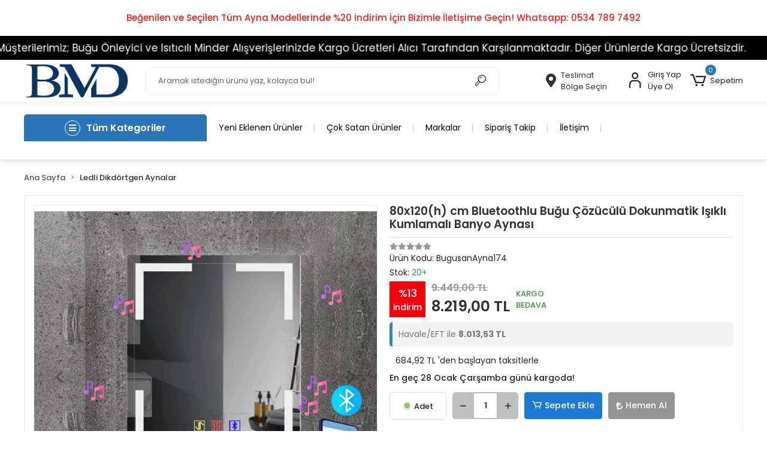

--- FILE ---
content_type: text/html; charset=UTF-8
request_url: https://www.bugusanmirror.com/80x120h-cm-bluetoothlu-bugu-cozuculu-dokunmatik-isikli-kumlamali-banyo-aynasi3
body_size: 18388
content:
<!DOCTYPE html><html lang="tr"><head><meta http-equiv="X-UA-Compatible" content="IE=edge" /><meta http-equiv="Content-Type" content="text/html; charset=utf-8"/><meta name='viewport' content='width=device-width, user-scalable=yes'><link rel="preconnect" href="https://cdn.qukasoft.com/"/><link rel="dns-prefetch" href="https://cdn.qukasoft.com/"/><link rel="icon" href="https://cdn.qukasoft.com/f/420996/cG96WmFtNG0vcUp3ZUdFOVU1NG5hQT09/l/favicon-55808228.webp" /><link rel="stylesheet" type="text/css" href="https://www.bugusanmirror.com/template/smart/default/assets/plugins/bootstrap.soft.min.css?v=1661412851" /><link rel="stylesheet" type="text/css" href="https://www.bugusanmirror.com/template/smart/default/assets/style.min.css?v=1768864864" /><title>80x120(h) cm Bluetoothlu Buğu Çözücülü Dokunmatik Işıklı Kumlamalı Banyo Aynası - BUGUSAN</title><meta name="description" content="80x120(h) cm Bluetoothlu Buğu Çözücülü Dokunmatik Işıklı Kumlamalı Banyo Aynası. Buğu yapmayan akıllı led banyo aynası. Ayna buğu önleyici ile her zaman tertemiz aynalarla karşılaşın!" /><link href="https://www.bugusanmirror.com/80x120h-cm-bluetoothlu-bugu-cozuculu-dokunmatik-isikli-kumlamali-banyo-aynasi3" rel="canonical" /><meta property="og:title" content="80x120(h) cm Bluetoothlu Buğu Çözücülü Dokunmatik Işıklı Kumlamalı Banyo Aynası - BUGUSAN" /><meta property="og:site_name" content="bugusanmirror.com" /><meta property="og:type" content="product" /><meta property="og:url" content="https://www.bugusanmirror.com/80x120h-cm-bluetoothlu-bugu-cozuculu-dokunmatik-isikli-kumlamali-banyo-aynasi3" /><meta property="og:keywords" content="otel banyo aynası, otel banyo aynasi, buğu önleyici, banyo, bathroom, banyo aynası, buğu çözücü, buğu yapmayan, ayna rezistansı, ayna rezistansi, buğu cozucu, mimar, inşaat, mobilya, ayna, cam, camcı, camcilar, camcılar, istanbul otel banyo aynası, otel aynası, akıllı ayna, led mirror, bathroom led mirror" /><meta property="og:description" content="80x120(h) cm Bluetoothlu Buğu Çözücülü Dokunmatik Işıklı Kumlamalı Banyo Aynası. Buğu yapmayan akıllı led banyo aynası. Ayna buğu önleyici ile her zaman tertemiz aynalarla karşılaşın!" /><meta property="og:image" content="https://cdn.qukasoft.com/f/420996/cG96YWFtNG0vcUp3ZUdGckg4OG5icmdQYmNFPQ/p/80x120-h-cm-bluetoothlu-bugu-cozuculu-dokunmatik-isikli-kumlamali-banyo-aynasi-49856837.png" /><meta property="og:image:width" content="700" /><meta property="og:image:height" content="700" /><link rel="preconnect" href="https://fonts.googleapis.com"><link rel="preconnect" href="https://fonts.gstatic.com" crossorigin><style type="text/css">
        body {
            font-family: 'Poppins', sans-serif;
        }
        :root{
            --body-bg:#ffffff;
            --menu-bg-color: #1c7ad2;
            --menu-color: #ffffff;
            --menu-color-hover: #ffffff;
            --main-color: #3682c9;
            --main-color2: #2a73b7;
            --header-top-color: #000000;
            --header-top-color-hover: #2a73b7;
            --add-cart-list: #000000;
            --add-cart-list-hover: #ffffff;
            --add-cart-list-bg: #ffffff;
            --add-cart-list-bg-hover: #2a73b7;
            --buy-now: #fafafa;
            --buy-now-bg: #949494;
            --buy-now-hover: #ffffff;
            --buy-now-bg-hover: #747272;
            --add-cart-detail:#ffffff;
            --add-cart-detail-bg:#1c7ad2;
            --add-cart-detail-hover:#ffffff;
            --add-cart-detail-bg-hover:#2a73b7;
            --complete-payment:#ffffff;
            --complete-payment-bg:#4dc761;
            --complete-payment-hover:#ffffff;
            --complete-payment-bg-hover:#3aa14b;
            --transition-time: .4s ease-out;
        };
        
    </style><link rel="stylesheet" type="text/css" href="https://www.bugusanmirror.com/theme/___atlantis/assets/style.css?v=1663857916" /><style type="text/css">
                            @media(min-width:1240px){
                .container,
                .container-sm,
                .container-md,
                .container-lg,
                .container-xl {
                    max-width: 1220px !important;
                    width: 97%;
                }
            }
            </style><script type="application/ld+json">{"@context":"https:\/\/schema.org","@type":"Website","url":"https:\/\/www.bugusanmirror.com","name":"BUGUSAN İTHALAT İHRACAT PAZARLAMA TİCARET ANONİM ŞİRKETİ","potentialAction":{"@type":"SearchAction","target":"https:\/\/www.bugusanmirror.com\/arama?k={search_term_string}","query-input":"required name=search_term_string"}}</script><script type="application/ld+json">{"@context":"https:\/\/schema.org","@type":"Store","name":"BUGUSAN İTHALAT İHRACAT PAZARLAMA TİCARET ANONİM ŞİRKETİ","url":"https:\/\/www.bugusanmirror.com","logo":"https:\/\/cdn.qukasoft.com\/f\/420996\/cG96WmFtNG0vcUp3ZUdFOVU1NG5hQT09\/l\/logo-40321944.webp","image":"https:\/\/cdn.qukasoft.com\/f\/420996\/cG96WmFtNG0vcUp3ZUdFOVU1NG5hQT09\/l\/logo-40321944.webp","address":"Yenişehir Mahallesi, Millet Caddesi Lens İstanbul Yaşam Merkezi D Blok Kat:2 Daire:18 Pendik\/İstanbul"}</script><script type="application/ld+json">{"@context":"https:\/\/schema.org\/","@type":"Product","name":"80x120(h) cm Bluetoothlu Buğu Çözücülü Dokunmatik Işıklı Kumlamalı Banyo Aynası","image":["https:\/\/cdn.qukasoft.com\/f\/420996\/cG96WmFtNG0vcUp3ZUdGckg4OG5icmdQYmNFPQ\/p\/80x120-h-cm-bluetoothlu-bugu-cozuculu-dokunmatik-isikli-kumlamali-banyo-aynasi-49856837.webp","https:\/\/cdn.qukasoft.com\/f\/420996\/cG96WmFtNG0vcUp3ZUdGckg4OG5icmdQYmNFPQ\/p\/80x120-h-cm-bluetoothlu-bugu-cozuculu-dokunmatik-isikli-kumlamali-banyo-aynasi-93358715.webp","https:\/\/cdn.qukasoft.com\/f\/420996\/cG96WmFuTXorNjQrTmlwc0g0TnNhYmhESUE9PQ\/p\/64b1634b4e451-72.webp","https:\/\/cdn.qukasoft.com\/f\/420996\/cG96WmFtNG0vcUp3ZUdGckg4OG5icmdQYmNFPQ\/p\/80x120-h-cm-bluetoothlu-bugu-cozuculu-dokunmatik-isikli-kumlamali-banyo-aynasi-22447690.webp","https:\/\/cdn.qukasoft.com\/f\/420996\/cG96WmFtNG0vcUp3ZUdGckg4OG5icmdQYmNFPQ\/p\/80x120-h-cm-bluetoothlu-bugu-cozuculu-dokunmatik-isikli-kumlamali-banyo-aynasi-34660961.webp"],"description":"80x120(h) cm Bluetoothlu Buğu Çözücülü Dokunmatik Işıklı Kumlamalı Banyo Aynası. Buğu yapmayan akıllı led banyo aynası. Ayna buğu önleyici ile her zaman tertemiz aynalarla karşılaşın!","productId":"197","mpn":"BugusanAyna174","gtin":"BMDKBÇDB80120Y3","sku":"BugusanAyna174","brand":{"@type":"Brand","name":""},"offers":{"@type":"Offer","priceCurrency":"try","price":"8219.00","itemCondition":"https:\/\/schema.org\/NewCondition","availability":"https:\/\/schema.org\/InStock","priceValidUntil":"","seller":{"@type":"Organization","name":"BUGUSAN İTHALAT İHRACAT PAZARLAMA TİCARET ANONİM ŞİRKETİ"},"url":"https:\/\/www.bugusanmirror.com\/80x120h-cm-bluetoothlu-bugu-cozuculu-dokunmatik-isikli-kumlamali-banyo-aynasi3"}}</script><meta name="google-site-verification" content="68SA4e9DCOG6tFAPwwyD8ORtetdn1HDHKiluKFR608M" /><meta name="facebook-domain-verification" content="n7m41drwc9ri3c0i9ayutem5snl09d" /><meta name="yandex-verification" content="5880bb9a4ed2ac76" /><meta name="msvalidate.01" content="CAE1A362EAA9F23AA34F0888287CBF48" /><!-- Global site tag (gtag.js) --><script async src="https://www.googletagmanager.com/gtag/js?id=&lt;!-- Google Tag Manager --&gt; &lt;script&gt;(function(w,d,s,l,i){w[l]=w[l]||[];w[l].push({&#039;gtm.start&#039;: new Date().getTime(),event:&#039;gtm.js&#039;});var f=d.getElementsByTagName(s)[0], j=d.createElement(s),dl=l!=&#039;dataLayer&#039;?&#039;&amp;l=&#039;+l:&#039;&#039;;j.async=true;j.src= &#039;https://www.googletagmanager.com/gtm.js?id=&#039;+i+dl;f.parentNode.insertBefore(j,f); })(window,document,&#039;script&#039;,&#039;dataLayer&#039;,&#039;GTM-W49NSK3&#039;);&lt;/script&gt; &lt;!-- End Google Tag Manager --&gt;"></script><script>
                var google_tag_defined = true;
                window.dataLayer = window.dataLayer || [];
                function gtag(){dataLayer.push(arguments);}
                gtag('js', new Date());
                                                gtag('config', '&lt;!-- Google Tag Manager --&gt; &lt;script&gt;(function(w,d,s,l,i){w[l]=w[l]||[];w[l].push({&#039;gtm.start&#039;: new Date().getTime(),event:&#039;gtm.js&#039;});var f=d.getElementsByTagName(s)[0], j=d.createElement(s),dl=l!=&#039;dataLayer&#039;?&#039;&amp;l=&#039;+l:&#039;&#039;;j.async=true;j.src= &#039;https://www.googletagmanager.com/gtm.js?id=&#039;+i+dl;f.parentNode.insertBefore(j,f); })(window,document,&#039;script&#039;,&#039;dataLayer&#039;,&#039;GTM-W49NSK3&#039;);&lt;/script&gt; &lt;!-- End Google Tag Manager --&gt;');
                                                gtag('config', 'GTM-W49NSK3');
                                                                gtag('config', 'AW-');
                            </script><!-- Facebook Pixel Code --><script>
                    !function(f,b,e,v,n,t,s)
                    {if(f.fbq)return;n=f.fbq=function(){n.callMethod?
                        n.callMethod.apply(n,arguments):n.queue.push(arguments)};
                        if(!f._fbq)f._fbq=n;n.push=n;n.loaded=!0;n.version='2.0';
                        n.queue=[];t=b.createElement(e);t.async=!0;
                        t.src=v;s=b.getElementsByTagName(e)[0];
                        s.parentNode.insertBefore(t,s)}(window, document,'script',
                        'https://connect.facebook.net/en_US/fbevents.js');
                    fbq('init', '146749285109740');
                    fbq('track', 'PageView',{});
                </script><!-- End Facebook Pixel Code --><!-- Google tag (gtag.js) --><script async src="https://www.googletagmanager.com/gtag/js?id=G-CB3JFXYTDD"></script><script>
window.dataLayer = window.dataLayer || [];
function gtag(){dataLayer.push(arguments);}gtag('js', new Date());
gtag('config', 'G-CB3JFXYTDD');
</script><!-- Meta Pixel Code --><script>
!function(f,b,e,v,n,t,s)
{if(f.fbq)return;n=f.fbq=function(){n.callMethod?
n.callMethod.apply(n,arguments):n.queue.push(arguments)};
if(!f._fbq)f._fbq=n;n.push=n;n.loaded=!0;n.version='2.0';
n.queue=[];t=b.createElement(e);t.async=!0;
t.src=v;s=b.getElementsByTagName(e)[0];
s.parentNode.insertBefore(t,s)}(window, document,'script',
'https://connect.facebook.net/en_US/fbevents.js');
fbq('init', '146749285109740');
fbq('track', 'PageView');
</script><!-- Meta Pixel Code --><script>
!function(f,b,e,v,n,t,s)
{if(f.fbq)return;n=f.fbq=function(){n.callMethod?
n.callMethod.apply(n,arguments):n.queue.push(arguments)};
if(!f._fbq)f._fbq=n;n.push=n;n.loaded=!0;n.version='2.0';
n.queue=[];t=b.createElement(e);t.async=!0;
t.src=v;s=b.getElementsByTagName(e)[0];
s.parentNode.insertBefore(t,s)}(window, document,'script',
'https://connect.facebook.net/en_US/fbevents.js');
fbq('init', '1296949584239923');
fbq('track', 'PageView');
</script><noscript><img height="1" width="1" style="display:none"
src="https://www.facebook.com/tr?id=1296949584239923&ev=PageView&noscript=1"
/></noscript><!-- End Meta Pixel Code --><!-- Google tag (gtag.js) --><script async src="https://www.googletagmanager.com/gtag/js?id=AW-11088332299"></script><script>
  window.dataLayer = window.dataLayer || [];
  function gtag(){dataLayer.push(arguments);}
  gtag('js', new Date());

  gtag('config', 'AW-11088332299');
</script><meta name="google-site-verification" content="UQ0aFvzJ1xy1x_768_zQjIPlExEi1fnDuZqKbUSzIQI" /><!-- Google tag (gtag.js) --><script async src="https://www.googletagmanager.com/gtag/js?id=G-CB3JFXYTDD"></script><script>
window.dataLayer = window.dataLayer || [];
function gtag(){dataLayer.push(arguments);}gtag('js', new Date());
gtag('config', 'G-CB3JFXYTDD');
</script><!-- Meta Pixel Code --><script>
!function(f,b,e,v,n,t,s)
{if(f.fbq)return;n=f.fbq=function(){n.callMethod?
n.callMethod.apply(n,arguments):n.queue.push(arguments)};
if(!f._fbq)f._fbq=n;n.push=n;n.loaded=!0;n.version='2.0';
n.queue=[];t=b.createElement(e);t.async=!0;
t.src=v;s=b.getElementsByTagName(e)[0];
s.parentNode.insertBefore(t,s)}(window, document,'script',
'https://connect.facebook.net/en_US/fbevents.js');
fbq('init', '146749285109740');
fbq('track', 'PageView');
</script><noscript><img height="1" width="1" style="display:none"
src="https://www.facebook.com/tr?id=146749285109740&ev=PageView&noscript=1"
/></noscript><!-- End Meta Pixel Code --><!-- Meta Pixel Code --><script>
!function(f,b,e,v,n,t,s)
{if(f.fbq)return;n=f.fbq=function(){n.callMethod?
n.callMethod.apply(n,arguments):n.queue.push(arguments)};
if(!f._fbq)f._fbq=n;n.push=n;n.loaded=!0;n.version='2.0';
n.queue=[];t=b.createElement(e);t.async=!0;
t.src=v;s=b.getElementsByTagName(e)[0];
s.parentNode.insertBefore(t,s)}(window, document,'script',
'https://connect.facebook.net/en_US/fbevents.js');
fbq('init', '146749285109740');
fbq('track', 'PageView');
</script><!-- Meta Pixel Code --><script>
!function(f,b,e,v,n,t,s)
{if(f.fbq)return;n=f.fbq=function(){n.callMethod?
n.callMethod.apply(n,arguments):n.queue.push(arguments)};
if(!f._fbq)f._fbq=n;n.push=n;n.loaded=!0;n.version='2.0';
n.queue=[];t=b.createElement(e);t.async=!0;
t.src=v;s=b.getElementsByTagName(e)[0];
s.parentNode.insertBefore(t,s)}(window, document,'script',
'https://connect.facebook.net/en_US/fbevents.js');
fbq('init', '1296949584239923');
fbq('track', 'PageView');
</script><noscript><img height="1" width="1" style="display:none"
src="https://www.facebook.com/tr?id=1296949584239923&ev=PageView&noscript=1"
/></noscript><!-- End Meta Pixel Code --></head><body class="product-body "><div class="addons-campaign-bar acb-type-0 acb-desktop-1 acb-mobile-1"
     style="background-color: #ffffff;  height: 60px; background-repeat: no-repeat; background-position: center;"><a href="https://www.bugusanmirror.com" class="url"><div class="container"><div class="text" style="color: #f91f1f; font-size: 15px">
                    Beğenilen ve Seçilen Tüm Ayna Modellerinde %20 İndirim İçin Bizimle İletişime Geçin!
Whatsapp: 0534 789 7492
                </div></div></a></div><style type="text/css">
        @media (max-width: 991px) {
            .addons-campaign-bar {
            height: 40px !important;
        }
                .addons-campaign-bar {
            margin-top: 60px;
            margin-bottom: -60px;
        }
                .addons-campaign-bar .text {
            font-size: 7px !important;
        }
        }
</style><div class="addons-marquee-bar amb-desktop-1 amb-mobile-1 amb-direction-0"
     style="background-color: #000000;  background-repeat: no-repeat; background-position: center;"><a href="javascript:;" class="item" style="color: #ffffff">
            Değerli Müşterilerimiz; Buğu Önleyici ve Isıtıcılı Minder Alışverişlerinizde Kargo Ücretleri Alıcı Tarafından Karşılanmaktadır. Diğer Ürünlerde Kargo Ücretsizdir.
        </a><a href="javascript:;" class="item" style="color: #ffffff">
            Değerli Müşterilerimiz; Buğu Önleyici ve Isıtıcılı Minder Alışverişlerinizde Kargo Ücretleri Alıcı Tarafından Karşılanmaktadır. Diğer Ürünlerde Kargo Ücretsizdir.
        </a><a href="javascript:;" class="item" style="color: #ffffff">
            Değerli Müşterilerimiz; Buğu Önleyici ve Isıtıcılı Minder Alışverişlerinizde Kargo Ücretleri Alıcı Tarafından Karşılanmaktadır. Diğer Ürünlerde Kargo Ücretsizdir.
        </a><a href="javascript:;" class="item" style="color: #ffffff">
            Değerli Müşterilerimiz; Buğu Önleyici ve Isıtıcılı Minder Alışverişlerinizde Kargo Ücretleri Alıcı Tarafından Karşılanmaktadır. Diğer Ürünlerde Kargo Ücretsizdir.
        </a></div><style type="text/css">
    @media (min-width: 992px) {
            .addons-marquee-bar {
            height: 40px !important;
        }
                    .addons-marquee-bar .item {
            font-size: 17px !important;
        }
                .addons-marquee-bar .item {
            margin-right: 45px !important;
        }
        }
    @media (max-width: 991px) {
            .addons-marquee-bar {
            height: 34px !important;
        }
                .addons-marquee-bar {
            margin-top: 60px;
            margin-bottom: -60px;
        }
                .addons-marquee-bar .item {
            font-size: 14px !important;
        }
                .addons-marquee-bar .item {
            margin-right: 25px !important;
        }
        }
</style><section class="pattern-group pattern-group-t-0 pattern-group-p-product "><div class="no-container"><div class="pattern-group-body"><div class="p-g-b-c-wrapper"><div class="p-g-b-c-inner"><div class="p-g-mod p-g-mod-t-28 p-g-mod-header  p-g-mod-trans   "><div class="p-g-mod-body  p-g-mod-body-p-0  "><header class="desktop"><section class="h-center"><div class="container"><div class="row"><div class="col-md-2"><div class="logo header-area"><a href="https://www.bugusanmirror.com" ><img src="https://cdn.qukasoft.com/f/420996/cG96WmFtNG0vcUp3ZUdFOVU1NG5hQT09/l/logo-40321944.webp" alt="" /></a></div></div><div class="col-md-6"><div class="header-area"><div class="search"><form action="https://www.bugusanmirror.com/arama" method="get" data-choose-action="redirect" data-smart-product-search-image><div class="input-box"><input type="text" name="k" class="form-control" placeholder="Aramak istediğin ürünü yaz, kolayca bul!"/></div><button type="submit" class="btn btn-orange btn-send"><i class="coreicon-search-1"></i></button></form></div></div></div><div class="col-md-4"><div class="header-area last"><div class="header-bar"><a href="javascript:;" onclick="shippingLocations()"
           data-toggle="tooltip" title=""
           class="button-shipping-location mr-3"
           data-shipping-location-tooltip><div class="icon"><i class="fas fa-map-marker-alt"></i></div><div class="text"><span class="name">Teslimat</span><span class="value"
                          data-shipping-location>
                        Bölge Seçin                </span></div></a><div class="bar-link bar-user"><span class="icon"><i class="coreicon-user-5"></i></span><div class="link"><a href="https://www.bugusanmirror.com/uye-giris"><span class="name">Giriş Yap</span></a><a href="https://www.bugusanmirror.com/uye-ol"><span class="name">Üye Ol</span></a></div></div><div class="dropdown header-cart-hover"><a class="bar-link bar-cart" href="https://www.bugusanmirror.com/sepet" id="console-menu-3" role="button"><span class="icon"><i class="coreicon-cart-2"></i><span class="count" data-cart-quantity>0</span></span><span class="name">Sepetim</span></a><div class="dropdown-menu" aria-labelledby="console-menu-3"><div class="top-header"><span class="title">
                                                Sepetim 
                                                <span class="count2" data-cart-quantity>0 </span><span class="count2-description">Ürün</span></span></div><div class="products" data-cart-products></div><div class="summary" data-cart-summary></div></div></div></div></div></div></div></div></section><section class="kategori-menu"><div class="container"><div class="row"><div class="col-md-3"><div class="menu-left menu-left-index"><div class="btn-categories"><i class="fas fa-bars"></i>
               Tüm Kategoriler
        </div><ul class="f-ul"><li class="f-li"><a class="f-item" href="https://www.bugusanmirror.com/evcil-hayvan-isitici-ped"><span class="name float-left">
                            
                                                    
                            EVCİL HAYVAN ISITICI PED
                        </span><span class="icon float-right"><i class="fas fa-chevron-right"></i></span><div class="clearfix"></div></a></li><li class="f-li"><a class="f-item" href="https://www.bugusanmirror.com/bugu-onleyiciler"><span class="name float-left">
                            
                                                    
                            BUĞU ÖNLEYİCİLER
                        </span><span class="icon float-right"><i class="fas fa-chevron-right"></i></span><div class="clearfix"></div></a><div class="menu-deep-box"><div class="row"><div class="col-md-12"><div class="row"><div class="col"><div class="sub-cat"><a class="sub-title" data-parent-id="9" data-id="10" href="https://www.bugusanmirror.com/120-v-220v-rezistanslar">
                                                          110 V - 220V REZİSTANSLAR
                                                        </a><ul></ul></div></div><div class="col"><div class="sub-cat"><a class="sub-title" data-parent-id="9" data-id="11" href="https://www.bugusanmirror.com/12-v-24-dc-rezistanslar">
                                                          12 V - 24 DC REZİSTANSLAR
                                                        </a><ul></ul></div></div></div></div></div></div></li><li class="f-li"><a class="f-item" href="https://www.bugusanmirror.com/ledli-dikdortgen-aynalar"><span class="name float-left">
                            
                                                    
                            LEDLİ DİKDÖRTGEN AYNALAR
                        </span><span class="icon float-right"><i class="fas fa-chevron-right"></i></span><div class="clearfix"></div></a></li><li class="f-li"><a class="f-item" href="https://www.bugusanmirror.com/ledli-yuvarlak-aynalar"><span class="name float-left">
                            
                                                    
                            LEDLİ YUVARLAK AYNALAR
                        </span><span class="icon float-right"><i class="fas fa-chevron-right"></i></span><div class="clearfix"></div></a></li><li class="f-li"><a class="f-item" href="https://www.bugusanmirror.com/ledli-elip-oval-aynalar"><span class="name float-left">
                            
                                                    
                            LEDLİ ELİPS/OVAL AYNALAR
                        </span><span class="icon float-right"><i class="fas fa-chevron-right"></i></span><div class="clearfix"></div></a></li><li class="f-li"><a class="f-item" href="https://www.bugusanmirror.com/ledli-duvar-boy-aynalari"><span class="name float-left">
                            
                                                    
                            LEDLİ DUVAR BOY AYNALARI
                        </span><span class="icon float-right"><i class="fas fa-chevron-right"></i></span><div class="clearfix"></div></a></li><li class="f-li"><a class="f-item" href="https://www.bugusanmirror.com/kumlama-ledli-duvar-boy-aynalari"><span class="name float-left">
                            
                                                    
                            KUMLAMA LEDLİ DUVAR BOY AYNALARI
                        </span><span class="icon float-right"><i class="fas fa-chevron-right"></i></span><div class="clearfix"></div></a></li><li class="f-li"><a class="f-item" href="https://www.bugusanmirror.com/banyo-aynasi"><span class="name float-left">
                            
                                                    
                            BANYO AYNASI
                        </span><span class="icon float-right"><i class="fas fa-chevron-right"></i></span><div class="clearfix"></div></a><div class="menu-deep-box"><div class="row"><div class="col-md-12"><div class="row"><div class="col"><div class="sub-cat"><a class="sub-title" data-parent-id="1" data-id="4" href="https://www.bugusanmirror.com/ledli-banyo-aynasi">
                                                          BUĞULANMAYAN LEDLİ BANYO AYNASI
                                                        </a><ul></ul></div></div><div class="col"><div class="sub-cat"><a class="sub-title" data-parent-id="1" data-id="8" href="https://www.bugusanmirror.com/kumlamali-banyo-aynasi">
                                                          BUĞULANMAYAN KUMLAMALI BANYO AYNASI
                                                        </a><ul></ul></div></div></div></div></div></div></li><li class="f-li"><a class="f-item" href="https://www.bugusanmirror.com/akilli-cam-/-smart-glass"><span class="name float-left">
                            
                                                    
                            AKILLI CAM / SMART GLASS
                        </span><span class="icon float-right"><i class="fas fa-chevron-right"></i></span><div class="clearfix"></div></a></li></ul></div></div><div class="col-md-9"><div class="short-links"><a href="https://www.bugusanmirror.com/tumu-c-0?siralama=en-yeniler&fiyat=&list=&k=" class="item"> Yeni Eklenen Ürünler</a><a href="https://www.bugusanmirror.com/tumu-c-0?siralama=cok-satanlar&fiyat=&list=&k=" class="item"> Çok Satan Ürünler</a><a href="https://www.bugusanmirror.com/markalar" class="item"> Markalar</a><a href="https://www.bugusanmirror.com/siparis-takip" class="item"> Sipariş Takip</a><a href="https://www.bugusanmirror.com/iletisim" class="item"> İletişim</a></div></div></div></div></section></header><header class="mobile"><div class="op-black"></div><div class="left"><a href="javascript:;" class="icon-group ml-1 btn-sidebar-menu"><i class="fas fa-align-right"></i></a><a href="javascript:;" class="icon-group ml-1 btn-sidebar-menu ml-2"><i class="coreicon-search-1"></i></a></div><div class="center"><div class="logo"><a href="https://www.bugusanmirror.com"><img src="https://cdn.qukasoft.com/f/420996/cG96WmFtNG0vcUp3ZUdFOVU1NG5hQT09/l/mobil-logo-9426316.webp" alt="" /></a></div></div><div class="right"><a href="https://www.bugusanmirror.com/sepet" class="icon-group mr-3"><i class="coreicon-basket-2"></i><span class="badge" data-cart-quantity>0</span></a><a href="javascript:;" class="icon-group mr-1 btn-sidebar-user"><i class="coreicon-user-5"></i></a></div><div class="clearfix"></div><nav class="sidebar-menu-type-2"><div class="logo-area"><a href="https://www.bugusanmirror.com" ><img src="https://cdn.qukasoft.com/f/420996/cG96WmFtNG0vcUp3ZUdFOVU1NG5hQT09/l/logo-40321944.webp" alt="" /></a><div class="mobile-menu-close"><i class="fas fa-times"></i></div></div><div class="scrollbar"><section class="mobile-search"><form action="https://www.bugusanmirror.com/arama" method="get"  data-choose-action="redirect" data-smart-mobile-product-search-image ><div class="input-box"><input type="text" name="k" class="form-control" placeholder="Ara.." /></div><button type="submit" class="btn btn-orange btn-send"><div class="Icon-Age"><i class="coreicon-search"></i></div></button></form><div class="clearfix"></div></section><div class="mobil-area-title">
                   TÜM KATEGORİLER
                </div><div class="categories"><ul><li class="sc-3"><a href="https://www.bugusanmirror.com/evcil-hayvan-isitici-ped" data-id="3"><span class="name ">Evcil Hayvan Isıtıcı Ped</span><div class="clearfix"></div></a></li><li class="sc-9"><a href="javascript:;" class="btn-categories-show" data-id="9"><span class="name float-left">Buğu Önleyiciler</span><span class="icon float-right"><i class="fas fa-angle-right"></i></span><div class="clearfix"></div></a><ul class="multi categories-list-9"><li class="sc-9-all"><a href="https://www.bugusanmirror.com/bugu-onleyiciler"><span class="name float-left">
                            Tüm
                            Buğu Önleyiciler</span><div class="clearfix"></div></a></li><li class="sc-10"><a href="https://www.bugusanmirror.com/120-v-220v-rezistanslar" data-id="10"><span class="name ">110 V - 220V Rezistanslar</span><div class="clearfix"></div></a></li><li class="sc-11"><a href="https://www.bugusanmirror.com/12-v-24-dc-rezistanslar" data-id="11"><span class="name ">12 V - 24 DC Rezistanslar</span><div class="clearfix"></div></a></li></ul></li><li class="sc-13"><a href="https://www.bugusanmirror.com/ledli-dikdortgen-aynalar" data-id="13"><span class="name ">Ledli Dikdörtgen Aynalar</span><div class="clearfix"></div></a></li><li class="sc-14"><a href="https://www.bugusanmirror.com/ledli-yuvarlak-aynalar" data-id="14"><span class="name ">Ledli Yuvarlak Aynalar</span><div class="clearfix"></div></a></li><li class="sc-15"><a href="https://www.bugusanmirror.com/ledli-elip-oval-aynalar" data-id="15"><span class="name ">Ledli Elips/Oval Aynalar</span><div class="clearfix"></div></a></li><li class="sc-16"><a href="https://www.bugusanmirror.com/ledli-duvar-boy-aynalari" data-id="16"><span class="name ">Ledli Duvar Boy Aynaları</span><div class="clearfix"></div></a></li><li class="sc-17"><a href="https://www.bugusanmirror.com/kumlama-ledli-duvar-boy-aynalari" data-id="17"><span class="name ">Kumlama Ledli Duvar Boy Aynaları</span><div class="clearfix"></div></a></li><li class="sc-1"><a href="javascript:;" class="btn-categories-show" data-id="1"><span class="name float-left">Banyo Aynası</span><span class="icon float-right"><i class="fas fa-angle-right"></i></span><div class="clearfix"></div></a><ul class="multi categories-list-1"><li class="sc-1-all"><a href="https://www.bugusanmirror.com/banyo-aynasi"><span class="name float-left">
                            Tüm
                            Banyo Aynası</span><div class="clearfix"></div></a></li><li class="sc-4"><a href="https://www.bugusanmirror.com/ledli-banyo-aynasi" data-id="4"><span class="name ">Buğulanmayan Ledli Banyo Aynası</span><div class="clearfix"></div></a></li><li class="sc-8"><a href="https://www.bugusanmirror.com/kumlamali-banyo-aynasi" data-id="8"><span class="name ">Buğulanmayan Kumlamalı Banyo Aynası</span><div class="clearfix"></div></a></li></ul></li><li class="sc-20"><a href="https://www.bugusanmirror.com/akilli-cam-/-smart-glass" data-id="20"><span class="name ">Akıllı Cam / Smart Glass</span><div class="clearfix"></div></a></li></ul></div><div class="mobil-area-title">
                    YARDIM MERKEZİ
                </div><div class="mobil-area-2"><div class="short-link border-1"><a href="https://www.bugusanmirror.com/uye-giris"><i class="coreicon-user-3"></i>
                                    Giriş Yap
                                </a></div><div class="short-link border-2"><a href="https://www.bugusanmirror.com/uye-ol"><i class="coreicon-user-4"></i>
                                    Üye Ol
                                </a></div><div class="short-link border-3"><a href="https://www.bugusanmirror.com/siparis-takip"><i class="coreicon-cart"></i>
                                Sipariş Takip
                            </a></div><div class="short-link border-4"><a href="https://www.bugusanmirror.com/sss"><i class="coreicon-note"></i> 
                                S.S.S
                            </a></div></div></div></div></nav><nav class="sidebar-user"><div class="title">
                Hesabım
                <a href="javascript:;" class="btn-sidebar-user btn-close"><i class="fas fa-times-circle"></i></a></div><div class="scrollbar"><div class="login-menu"><a href="https://www.bugusanmirror.com/uye-giris"><i class="coreicon-user-5"></i> Giriş Yap</a><a href="https://www.bugusanmirror.com/uye-ol"><i class="coreicon-user-5"></i> Üye Ol</a><a href="https://www.bugusanmirror.com/uye-giris?sayfa=sifre"><i class="coreicon-user-5"></i>Şifremi Unuttum</a></div><div class="title-alt">
                    Müşteri Hizmetleri
                </div><div class="footer-links"><ul><li><a href="javascript:;"><i class="coreicon-megaphone mr-2"></i>
                                0532 636 9243
                            </a></li><li><a href="/cdn-cgi/l/email-protection#9cf5f2faf3dcfee9fbe9effdf2f1f5eeeef3eeb2fff3f1"><i class="coreicon-envelope-1 mr-2"></i><span>
                                    <span class="__cf_email__" data-cfemail="7a13141c153a180f1d0f091b1417130808150854191517">[email&#160;protected]</span>
                                </span></a></li></ul></div><div class="title-alt">
                    Diğer
                </div><div class="footer-links"><ul><li><a href="https://www.bugusanmirror.com/hakkimizda">
                                    Hakkımızda
                                </a></li><li><a href="https://www.bugusanmirror.com/gizlilik-sozlesmesi">
                                    Gizlilik ve Çerez Politikası
                                </a></li><li><a href="https://www.bugusanmirror.com/kullanici-sozlesmesi">
                                    Mesafeli Satış Sözleşmesi
                                </a></li><li><a href="https://www.bugusanmirror.com/iletisim">
                                    İletişim
                                </a></li><li><a href="https://www.bugusanmirror.com/iptal-ve-iade">
                                    İptal ve İade
                                </a></li><li><a href="https://www.bugusanmirror.com/kullanim-kosullari">
                                    Kullanım Koşulları
                                </a></li><li><a href="https://www.bugusanmirror.com/kisisel-verilerin-korunmasi">
                                    Kişisel Verilerin Korunması
                                </a></li><li><a href="https://www.bugusanmirror.com/referanslar">
                                    Referanslar
                                </a></li><li><a href="https://www.bugusanmirror.com/bayilik">
                                    Bayilik
                                </a></li><li><a href="https://www.bugusanmirror.com/havale-bildirimleri">
                                    Havale Bildirimleri
                                </a></li><li><a href="https://www.bugusanmirror.com/sss">
                                    Sıkça Sorulan Sorular
                                </a></li><li><a href="https://www.bugusanmirror.com/siparis-takip">
                                    Sipariş Takip
                                </a></li></ul></div></div></nav></header><div class="mobile-header-space"></div></div></div></div></div></div></div></section><section class="pattern-group pattern-group-t-0 pattern-group-p-product "><div class="container"><div class="pattern-group-body"><div class="row"><div class="col-list col-0 d-none col-sm-0 d-sm-none col-md-12 d-md-block col-lg-12 d-lg-block col-xl-12 d-xl-block p-g-b-c-0"><div class="p-g-b-c-wrapper"><div class="p-g-b-c-inner"><div class="p-g-mod p-g-mod-t-27 p-g-mod-breadcrumb  p-g-mod-trans   "><div class="p-g-mod-body  p-g-mod-body-p-0  "><nav aria-label="breadcrumb" class="breadcrumb-wrapper"><ol class="breadcrumb" itemscope itemtype="http://schema.org/BreadcrumbList"><li class="breadcrumb-item" itemprop="itemListElement" itemscope itemtype="http://schema.org/ListItem"><a itemprop="item" href="https://www.bugusanmirror.com"><span itemprop='name'>Ana Sayfa</span><meta itemprop="position" content="1" /></a></li><li class="breadcrumb-item" itemprop="itemListElement" itemscope itemtype="http://schema.org/ListItem"><a itemprop="item" href="https://www.bugusanmirror.com/ledli-dikdortgen-aynalar"><span itemprop='name'>Ledli Dikdörtgen Aynalar</span><meta itemprop="position" content="2" /></a></li></ol></nav></div></div></div></div></div></div></div></div></section><section class="pattern-group pattern-group-t-0 pattern-group-p-product "><div class="container"><div class="pattern-group-body"><div class="row"><div class="col-list col-12 d-block col-sm-12 d-sm-block col-md-12 d-md-block col-lg-12 d-lg-block col-xl-12 d-xl-block p-g-b-c-0"><div class="p-g-b-c-wrapper"><div class="p-g-b-c-inner"><div class="p-g-mod p-g-mod-t-13 p-g-mod-base-content   "><div class="p-g-mod-body  "><div class="product-profile-1" data-product-id="197"><div class="row"><div class="col-lg-6"><div id="product-profile-carousel-197" class="carousel slide ppc-ctype-1" data-ride="carousel"><div class="carousel-outer"><div class="carousel-inner"><div class="carousel-item active"><a href="https://cdn.qukasoft.com/f/420996/cG96WmFtNG0vcUp3SzJGdEg4MXZKZWxESUE9PQ/p/80x120-h-cm-bluetoothlu-bugu-cozuculu-dokunmatik-isikli-kumlamali-banyo-aynasi-49856837.webp" data-fancybox="images" data-caption="80x120(h) cm Bluetoothlu Buğu Çözücülü Dokunmatik Işıklı Kumlamalı Banyo Aynası"><img class="img-auto lazy-load " data-src="https://cdn.qukasoft.com/f/420996/cG96WmFtNG0vcUp3ZUdGckg4OG5icmdQYmNFPQ/p/80x120-h-cm-bluetoothlu-bugu-cozuculu-dokunmatik-isikli-kumlamali-banyo-aynasi-49856837.webp" alt="80x120(h) cm Bluetoothlu Buğu Çözücülü Dokunmatik Işıklı Kumlamalı Banyo Aynası"  src="[data-uri]"></a></div><div class="carousel-item "><a href="https://cdn.qukasoft.com/f/420996/cG96WmFtNG0vcUp3SzJGdEg4MXZKZWxESUE9PQ/p/80x120-h-cm-bluetoothlu-bugu-cozuculu-dokunmatik-isikli-kumlamali-banyo-aynasi-93358715.webp" data-fancybox="images" data-caption="80x120(h) cm Bluetoothlu Buğu Çözücülü Dokunmatik Işıklı Kumlamalı Banyo Aynası"><img class="img-auto lazy-load " data-src="https://cdn.qukasoft.com/f/420996/cG96WmFtNG0vcUp3ZUdGckg4OG5icmdQYmNFPQ/p/80x120-h-cm-bluetoothlu-bugu-cozuculu-dokunmatik-isikli-kumlamali-banyo-aynasi-93358715.webp" alt="80x120(h) cm Bluetoothlu Buğu Çözücülü Dokunmatik Işıklı Kumlamalı Banyo Aynası"  src="[data-uri]"></a></div><div class="carousel-item "><a href="https://cdn.qukasoft.com/f/420996/cG96WmFuTXorNjV0Tml4c0hjc25PUFFP/p/64b1634b4e451-72.webp" data-fancybox="images" data-caption="80x120(h) cm Bluetoothlu Buğu Çözücülü Dokunmatik Işıklı Kumlamalı Banyo Aynası"><img class="img-auto lazy-load " data-src="https://cdn.qukasoft.com/f/420996/cG96WmFuTXorNjQrTmlwc0g0TnNhYmhESUE9PQ/p/64b1634b4e451-72.webp" alt="80x120(h) cm Bluetoothlu Buğu Çözücülü Dokunmatik Işıklı Kumlamalı Banyo Aynası"  src="[data-uri]"></a></div><div class="carousel-item "><a href="https://cdn.qukasoft.com/f/420996/cG96WmFtNG0vcUp3SzJGdEg4MXZKZWxESUE9PQ/p/80x120-h-cm-bluetoothlu-bugu-cozuculu-dokunmatik-isikli-kumlamali-banyo-aynasi-22447690.webp" data-fancybox="images" data-caption="80x120(h) cm Bluetoothlu Buğu Çözücülü Dokunmatik Işıklı Kumlamalı Banyo Aynası"><img class="img-auto lazy-load " data-src="https://cdn.qukasoft.com/f/420996/cG96WmFtNG0vcUp3ZUdGckg4OG5icmdQYmNFPQ/p/80x120-h-cm-bluetoothlu-bugu-cozuculu-dokunmatik-isikli-kumlamali-banyo-aynasi-22447690.webp" alt="80x120(h) cm Bluetoothlu Buğu Çözücülü Dokunmatik Işıklı Kumlamalı Banyo Aynası"  src="[data-uri]"></a></div><div class="carousel-item "><a href="https://cdn.qukasoft.com/f/420996/cG96WmFtNG0vcUp3SzJGdEg4MXZKZWxESUE9PQ/p/80x120-h-cm-bluetoothlu-bugu-cozuculu-dokunmatik-isikli-kumlamali-banyo-aynasi-34660961.webp" data-fancybox="images" data-caption="80x120(h) cm Bluetoothlu Buğu Çözücülü Dokunmatik Işıklı Kumlamalı Banyo Aynası"><img class="img-auto lazy-load " data-src="https://cdn.qukasoft.com/f/420996/cG96WmFtNG0vcUp3ZUdGckg4OG5icmdQYmNFPQ/p/80x120-h-cm-bluetoothlu-bugu-cozuculu-dokunmatik-isikli-kumlamali-banyo-aynasi-34660961.webp" alt="80x120(h) cm Bluetoothlu Buğu Çözücülü Dokunmatik Işıklı Kumlamalı Banyo Aynası"  src="[data-uri]"></a></div></div><a class="carousel-control-prev" href="#product-profile-carousel-197" role="button" data-slide="prev"><i class="fa fa-chevron-left"></i></a><a class="carousel-control-next" href="#product-profile-carousel-197" role="button" data-slide="next"><i class="fa fa-chevron-right"></i></a></div><ol class="carousel-indicators"><li data-target="#product-profile-carousel-197" 
                    data-slide-to="0" class="active"><img class="img-auto lazy-load d-block w-100" data-src="https://cdn.qukasoft.com/f/420996/cG96WmFtNG0vcUp3ZUdGdEg4OG5hTGdQYmNFPQ/p/80x120-h-cm-bluetoothlu-bugu-cozuculu-dokunmatik-isikli-kumlamali-banyo-aynasi-49856837.webp" alt="80x120(h) cm Bluetoothlu Buğu Çözücülü Dokunmatik Işıklı Kumlamalı Banyo Aynası"  src="[data-uri]"></li><li data-target="#product-profile-carousel-197" 
                    data-slide-to="1" class=""><img class="img-auto lazy-load d-block w-100" data-src="https://cdn.qukasoft.com/f/420996/cG96WmFtNG0vcUp3ZUdGdEg4OG5hTGdQYmNFPQ/p/80x120-h-cm-bluetoothlu-bugu-cozuculu-dokunmatik-isikli-kumlamali-banyo-aynasi-93358715.webp" alt="80x120(h) cm Bluetoothlu Buğu Çözücülü Dokunmatik Işıklı Kumlamalı Banyo Aynası"  src="[data-uri]"></li><li data-target="#product-profile-carousel-197" 
                    data-slide-to="2" class=""><img class="img-auto lazy-load d-block w-100" data-src="https://cdn.qukasoft.com/f/420996/cG96WmFuTXorNjQrTml4c0g0TnFhYmhESUE9PQ/p/64b1634b4e451-72.webp" alt="80x120(h) cm Bluetoothlu Buğu Çözücülü Dokunmatik Işıklı Kumlamalı Banyo Aynası"  src="[data-uri]"></li><li data-target="#product-profile-carousel-197" 
                    data-slide-to="3" class=""><img class="img-auto lazy-load d-block w-100" data-src="https://cdn.qukasoft.com/f/420996/cG96WmFtNG0vcUp3ZUdGdEg4OG5hTGdQYmNFPQ/p/80x120-h-cm-bluetoothlu-bugu-cozuculu-dokunmatik-isikli-kumlamali-banyo-aynasi-22447690.webp" alt="80x120(h) cm Bluetoothlu Buğu Çözücülü Dokunmatik Işıklı Kumlamalı Banyo Aynası"  src="[data-uri]"></li><li data-target="#product-profile-carousel-197" 
                    data-slide-to="4" class=""><img class="img-auto lazy-load d-block w-100" data-src="https://cdn.qukasoft.com/f/420996/cG96WmFtNG0vcUp3ZUdGdEg4OG5hTGdQYmNFPQ/p/80x120-h-cm-bluetoothlu-bugu-cozuculu-dokunmatik-isikli-kumlamali-banyo-aynasi-34660961.webp" alt="80x120(h) cm Bluetoothlu Buğu Çözücülü Dokunmatik Işıklı Kumlamalı Banyo Aynası"  src="[data-uri]"></li></ol></div></div><div class="col-lg-6"><h1 class="title">80x120(h) cm Bluetoothlu Buğu Çözücülü Dokunmatik Işıklı Kumlamalı Banyo Aynası</h1><ul class="product-profile-info"><li><div class="product-reviews"><div class="stars"><span class="star "><i class="fa fa-star"></i></span><span class="star "><i class="fa fa-star"></i></span><span class="star "><i class="fa fa-star"></i></span><span class="star "><i class="fa fa-star"></i></span><span class="star "><i class="fa fa-star"></i></span></div></div></li><li>
                            Ürün Kodu: <span class="value">BugusanAyna174</span></li><li>
                            Stok: 
                            <span class="value"><span class="text-success">20+</span></span></li><li><div class="product-price-group"><div class="discount"><span class="rate">%13</span><span>indirim</span></div><div class="prices"><div class="list-price sale-list-price">9.449,00 TL</div><div class="sale-price sale-variant-price ">
                                    8.219,00 TL
                                </div></div><div class="free-cargo-badge">KARGO BEDAVA</div></div></li><div class="product-transfer-discount mt-2 mb-2">
                            Havale/EFT ile <strong class="sale-eft-price">8.013,53 TL</strong></div><div class="product-rate">
                                                                                            684,92 TL &#039;den başlayan taksitlerle
                                                    </div><li><span class="font-weight-500">En geç 28 Ocak Çarşamba günü kargoda!</span></li></ul><div class="product-buttons"><div class="product-unit"><input class="select-radio" type="radio" checked=""> Adet
                              </div><div class="product-quantity"><a href="javascript:;" class="btn btn-minus"
                                    onclick="productQuantityBox(
                                        'decrement',
                                        'div[data-product-id=\'197\'] .product-quantity'
                                    )"><i class="fas fa-minus"></i></a><input class="form-control" name="quantity"  data-quantity-type="1" value="1"
                                    onkeypress="return productQuantityBox(
                                        'change',
                                        'div[data-product-id=\'197\'] .product-quantity',
                                        event
                                    )"/><a href="javascript:;" class="btn btn-plus"
                                    onclick="productQuantityBox(
                                        'increment',
                                        'div[data-product-id=\'197\'] .product-quantity'
                                    )"><i class="fas fa-plus"></i></a></div><button class="btn btn-cart btn-color-1" 
                            onclick="addCart(
                                    197, 
                                    'product', 
                                    {
                                                                                quantity: $('div[data-product-id=\'197\'] input[name=quantity]').val(),
                                    }
                                )"><i class="coreicon-cart-2"></i>
                            Sepete Ekle
                        </button><button class="btn btn-fast-buy btn-color-2" 
                                onclick="addCart(
                                    197, 
                                    'product', 
                                    {
                                        redirectPayment: true,
                                                                                quantity: $('div[data-product-id=\'197\'] input[name=quantity]').val(),
                                    }
                                )"><i class="fas fa-lira-sign"></i>
                                Hemen Al
                            </button><a href="https://api.whatsapp.com/send?phone=905326369243&text=https://www.bugusanmirror.com/80x120h-cm-bluetoothlu-bugu-cozuculu-dokunmatik-isikli-kumlamali-banyo-aynasi3" 
                                class="btn btn-wp" target="_blank"><i class="fab fa-whatsapp"></i>
                                WHATSAPP İLE SİPARİŞ VER
                            </a></div><div class="product-favourite" data-favourite-product-id="197"><a href="javascript:;" class="d-block add-favorite" 
        onclick="userProductFavourite('add', 197)"><i class="far fa-heart"></i>
        Favorilerime ekle
    </a><a href="javascript:;" class="d-none remove-favorite" 
        onclick="userProductFavourite('remove', 197)"><i class="fa fa-heart"></i>
        Favorilerimden çıkar
    </a></div><div class="product-badges"><div class="p-badge door-payment"><i class="fas fa-shield-alt"></i><span>Güvenli Alışveriş</span></div></div><div class="social-share-special"></div></div></div></div></div></div></div></div></div></div></div></div></section><section class="pattern-group pattern-group-t-0 pattern-group-p-product "><div class="container"><div class="pattern-group-body"><div class="row"><div class="col-list col-12 d-block col-sm-12 d-sm-block col-md-12 d-md-block col-lg-12 d-lg-block col-xl-12 d-xl-block p-g-b-c-0"><div class="p-g-b-c-wrapper"><div class="p-g-b-c-inner"><div class="p-g-mod p-g-mod-t-74 p-g-mod-base-content   "><div class="p-g-mod-body  p-g-mod-body-p-0  "><div class="product-customer-actions"><div class="action favourite" data-favourite-product-id="197"><a href="javascript:;"
               class="button d-block add-favorite"
               onclick="userProductFavourite('add', 197)"><i class="far fa-heart"></i><span>Favorilerime Ekle</span></a><a href="javascript:;"
               class="button d-none remove-favorite"
               onclick="userProductFavourite('remove', 197)"><i class="fa fa-heart"></i><span>Favorilerimden Çıkar</span></a></div><div class="action recommend"><a href="javascript:;" class="button"
               onclick="visitorProductRecommend(197)"><i class="far fa-envelope"></i><span>Tavsiye Et</span></a></div><div class="action comment"><a href="javascript:;" class="button"
               data-toggle="tooltip" data-placement="bottom" title="Ürünle ilgili görüşlerini yaz"
               onclick="userProductComment(197)"><i class="far fa-comment-dots"></i><span>Yorum Yaz</span></a></div><div class="action compare"><a href="javascript:;" class="button"
               data-toggle="tooltip" data-placement="bottom" title="Karşılaştırma listenize ekleyin"
               onclick="preCompareList(197)"><i class="fas fa-exchange-alt"></i><span>Karşılaştır</span><span data-compare-list-count></span></a></div><div class="action price-alert"><a href="javascript:;" class="button"
               data-toggle="tooltip" data-placement="bottom" title="Fiyat değişiklikliklerinde e-posta bilgilendirileceksiniz"
               onclick="userProductPriceAlert(197)"><i class="fas fa-tags"></i><span>Fiyat Alarmı</span></a></div><div class="action quantity-alert d-none" data-user-product-quantity-alert="197"><a href="javascript:;"
               data-toggle="tooltip" data-placement="bottom"
               title="Ürün stoklara girdiğinde e-posta bilgilendirileceksiniz"
               class="button"
               onclick="userProductQuantityAlert(197, 'add')"><i class="far fa-bell"></i><span>Gelince Haber Ver</span></a></div><div class="action phone-request"><a href="javascript:;" class="button"
               data-toggle="tooltip" data-placement="bottom" title="Telefonla sipariş talebi"
               onclick="phoneOrderRequest(197)"><i class="fas fa-phone-alt"></i><span>Telefonla Sipariş</span></a></div><div class="action product-suggestion"><a href="javascript:;" class="button"
               data-toggle="tooltip" data-placement="bottom" title="Ürün ile ilgili önerilerde bulunabilirsiniz"
               onclick="productSuggestion(197)"><i class="far fa-flag"></i><span>Ürün Önerileri</span></a></div></div></div></div></div></div></div></div></div></div></section><section class="pattern-group pattern-group-t-1 pattern-group-p-product product-details-tab-product-details-tab-colorful"><div class="container"><div class="pattern-group-body"><div class="p-g-tab-wrapper p-g-tab-direction-0"><div class="p-g-t-nav"><ul class="nav" role="tablist"><li class="nav-item" role="presentation"><a class="nav-link  active "                                                 id="p-g-nav-125-0-tab" data-toggle="pill" href="#p-g-nav-125-0"
                                                role="tab" aria-controls="p-g-nav-125-0" aria-selected="true"><span>Ürün Açıklaması</span></a></li><li class="nav-item" role="presentation"><a class="nav-link "                                                 id="p-g-nav-125-1-tab" data-toggle="pill" href="#p-g-nav-125-1"
                                                role="tab" aria-controls="p-g-nav-125-1" aria-selected="true"><span>Garanti ve Teslimat</span></a></li><li class="nav-item" role="presentation"><a class="nav-link " onclick="loadPatternGroupCol('p-g-nav-125-2', '125', '2')"                                                id="p-g-nav-125-2-tab" data-toggle="pill" href="#p-g-nav-125-2"
                                                role="tab" aria-controls="p-g-nav-125-2" aria-selected="true"><span>Taksit Seçenekleri</span></a></li><li class="nav-item" role="presentation"><a class="nav-link " onclick="loadPatternGroupCol('p-g-nav-125-3', '125', '3')"                                                id="p-g-nav-125-3-tab" data-toggle="pill" href="#p-g-nav-125-3"
                                                role="tab" aria-controls="p-g-nav-125-3" aria-selected="true"><span>Yorumlar</span></a></li></ul></div><div class="tab-content"><div class="tab-pane show active  p-g-b-c-0" id="p-g-nav-125-0" role="tabpanel" aria-labelledby="p-g-nav-125-0-tab"><div class="p-g-b-c-wrapper"><div class="p-g-b-c-inner" ><div class="p-g-mod p-g-mod-t-48 p-g-mod-product-det   "><div class="p-g-mod-body  "><div class="raw-content"><span style="font-size:11pt"><span style="line-height:107%"><span style="font-family:Calibri,sans-serif"><b><span style="font-family:Poppins">&Uuml;R&Uuml;N İ&Ccedil;ERİĞİ: </span></b><span style="font-family:Poppins">&Uuml;r&uuml;n kutusu i&ccedil;erisinde 1 (bir) adet ayna ve askılık vidaları bulunmaktadır. Banyo duvarınıza vidaları yerleştirip aynanızı asabilirsiniz. Bunun i&ccedil;in işi bilen bir kişiden yardım almanız tavsiye olunur.</span></span></span></span><br /><br /><span style="font-size:11pt"><span style="line-height:107%"><span style="font-family:Calibri,sans-serif"><b><span style="font-family:Poppins">BUĞU &Ouml;NLEYİCİ AYNA REZİSTANSI: </span></b><span style="font-family:Poppins">Ayna &uuml;zerinde bulunan buğu &ouml;nleyici ayna rezistansı sayesinde aynanız hi&ccedil;bir zaman buğu yapmaz. Duştan sonra aynanıza baktığınızda daima temiz bir ayna ve net bir g&ouml;r&uuml;nt&uuml; ile karşılaşırsınız. Aynanızın buğulanmaması sayesinde duştan sonra daha kolay tıraş olabilir veya makyaj yapabilirsiniz. Otomatik devreye girmesi sayesinde ekstra bir işlem yapmanıza gerek yoktur. Siz sadece buğu &ouml;nleyicinin sunduğu konforun ve rahatlığın tadını &ccedil;ıkarın. Aynı zamanda buğu &ouml;nleyici banyo aynanızı nemden koruduğu i&ccedil;in kullanım &ouml;mr&uuml;n&uuml; de artırmaktadır.</span></span></span></span><br /><br /><span style="font-size:11pt"><span style="line-height:107%"><span style="font-family:Calibri,sans-serif"><b><span style="font-family:Poppins">BLUETOOTH ve HOPARL&Ouml;R:</span></b><span style="font-family:Poppins"> Duş alırken şarkı/m&uuml;zik dinlemenin eşsiz bir g&uuml;zellik ve keyif olduğunun farkındayız. Banyo aynasında bulunan bluetooth sayesinde cihazlarınızı aynanıza bağlayabilirsiniz. Yine ayna &uuml;zerinde bulunan g&uuml;&ccedil;l&uuml; hoparl&ouml;r sayesinde dilediğiniz gibi ses &ccedil;alabilir, m&uuml;zik, radyo dinleyebilir veya sesli g&ouml;r&uuml;şmeler ger&ccedil;ekleştirebilirsiniz. Bluetooth aynanın i&ccedil;ine g&ouml;m&uuml;l&uuml;d&uuml;r ve hi&ccedil;bir şekilde elektrik aksamına ve &ccedil;evreye zarar vermez.</span></span></span></span><br /><br /><span style="font-size:11pt"><span style="line-height:107%"><span style="font-family:Calibri,sans-serif"><b><span style="font-family:Poppins">DOKUNMATİK EKRAN: </span></b><span style="font-family:Poppins">Ayna &uuml;zerinde bulunan t&uuml;m tuşlar dokunmatiktik. Dokunmatik tuşlar sayesinde aynanızın buğu &ouml;nleyicisini ve diğer opsiyonları a&ccedil;ıp kapatabilirsiniz.</span></span></span></span><br /><br /><span style="font-size:11pt"><span style="line-height:107%"><span style="font-family:Calibri,sans-serif"><b><span style="font-family:Poppins">SU GE&Ccedil;İRMEMEZLİK (WATERPROOF): </span></b><span style="font-family:Poppins">Banyo aynası su ge&ccedil;irmez &ouml;zelliği ile &uuml;retilmiştir. Ayna y&uuml;z&uuml;ne temas eden su buharcıkları aynanızda leke oluşturmaz ve hi&ccedil;bir zaman aynanıza zarar vermez. Bu da uzun &ouml;m&uuml;rl&uuml; kullanım sağlar. </span></span></span></span><br /><span style="font-size:11pt"><span style="line-height:107%"><span style="font-family:Calibri,sans-serif"><b><span style="font-family:Poppins">ESTETİK ve DAYANIKLI TASARIM: </span></b><span style="font-family:Poppins">Uzun &ouml;m&uuml;rl&uuml; kullanım i&ccedil;in tasarlanmış banyo aynası sayesinde evinizin konforunu artırın. IP44 niteliklerini taşıyan banyo aynası aşınmaya ve yırtılmaya karşı dayanıklıdır. Şık ve modern g&ouml;r&uuml;n&uuml;m&uuml; sayesinde evinize g&uuml;zellik katar.</span></span></span></span><br /><br /><span style="font-size:11pt"><span style="line-height:107%"><span style="font-family:Calibri,sans-serif"><b><span style="font-family:Poppins">KOLAY KURULUM: </span></b><span style="font-family:Poppins">Aynanızı paketinden &ccedil;ıkardıktan sonra doğrudan banyo duvarınıza yerleştirebilirsiniz. Aynanızın fişini prize taktıktan sonra otomatik olarak &ccedil;alışmaya başlayacaktır Aynanızın &ccedil;alışması i&ccedil;in ekstra bir işlem yapmanıza gerek yoktur. Aynanızın g&uuml;&ccedil; t&uuml;ketimi olduk&ccedil;a d&uuml;ş&uuml;kt&uuml;r ve ger&ccedil;ek enerji tasarrufu sağlar.</span></span></span></span><br /><br /><img alt="" src="https://cdn.qukasoft.com/f/420996/bzR6WWFuWTM5SzQ4TmkwZ0g0TnI/images/uploads/ak%C4%B1ll%C4%B1-dokunus%20-%20Kopya.png" style="width: 320px; height: 155px;" /><img alt="" src="https://cdn.qukasoft.com/f/420996/bzR6WWFuWTM5SzQ4TmkwZ0g0TnI/images/uploads/ayna-rezistans%C4%B1-ty.png" style="width: 320px; height: 155px;" /><br />
&nbsp;
<div id="EBC9140F_625D_4D95_D13F_7DFFD7D3D820">&nbsp;</div><div id="EBC9140F_625D_4D95_D13F_7DFFD7D3D820">&nbsp;</div><div id="EBC9140F_625D_4D95_D13F_7DFFD7D3D820">&nbsp;</div><div id="EBC9140F_625D_4D95_D13F_7DFFD7D3D820">&nbsp;</div><div id="EBC9140F_625D_4D95_D13F_7DFFD7D3D820">&nbsp;</div><div id="EBC9140F_625D_4D95_D13F_7DFFD7D3D820">&nbsp;</div><div id="EBC9140F_625D_4D95_D13F_7DFFD7D3D820">&nbsp;</div><div id="EBC9140F_625D_4D95_D13F_7DFFD7D3D820">&nbsp;</div><div id="EBC9140F_625D_4D95_D13F_7DFFD7D3D820">&nbsp;</div><div id="EBC9140F_625D_4D95_D13F_7DFFD7D3D820">&nbsp;</div><div id="EBC9140F_625D_4D95_D13F_7DFFD7D3D820">&nbsp;</div><div id="EBC9140F_625D_4D95_D13F_7DFFD7D3D820">&nbsp;</div><div id="EBC9140F_625D_4D95_D13F_7DFFD7D3D820">&nbsp;</div>&nbsp;
<div id="EBC9140F_625D_4D95_D13F_7DFFD7D3D820">&nbsp;</div><div id="EBC9140F_625D_4D95_D13F_7DFFD7D3D820">&nbsp;</div><div id="EBC9140F_625D_4D95_D13F_7DFFD7D3D820">&nbsp;</div><div id="EBC9140F_625D_4D95_D13F_7DFFD7D3D820">&nbsp;</div><div id="EBC9140F_625D_4D95_D13F_7DFFD7D3D820">&nbsp;</div><div id="EBC9140F_625D_4D95_D13F_7DFFD7D3D820">&nbsp;</div><div id="EBC9140F_625D_4D95_D13F_7DFFD7D3D820">&nbsp;</div><div id="EBC9140F_625D_4D95_D13F_7DFFD7D3D820">&nbsp;</div><div id="EBC9140F_625D_4D95_D13F_7DFFD7D3D820">&nbsp;</div></div></div></div></div></div></div><div class="tab-pane p-g-b-c-1" id="p-g-nav-125-1" role="tabpanel" aria-labelledby="p-g-nav-125-1-tab"><div class="p-g-b-c-wrapper"><div class="p-g-b-c-inner" ><div class="p-g-mod p-g-mod-t-49 p-g-mod-product-det   "><div class="p-g-mod-body  "><div class="raw-content"><div>TESLİMAT</div><div>&nbsp;</div>
Siparişinizin kargoya verilme s&uuml;resi ortalama 7 iş g&uuml;n&uuml;d&uuml;r. Kargoya verildikten sonra UPS Kargo şirketi tarafından en hızlı şekilde adresinize teslim edilecektir.<br /><br />
Sabrınız i&ccedil;in &ccedil;ok teşekk&uuml;r ederiz.<br />
Saygılarımızla<br />
&nbsp;
    </div></div></div></div></div></div><div class="tab-pane p-g-b-c-2" id="p-g-nav-125-2" role="tabpanel" aria-labelledby="p-g-nav-125-2-tab"><div class="p-g-b-c-wrapper"><div class="p-g-b-c-inner" data-pattern-key="p-g-nav-125-2" data-pattern-loaded="false"></div></div></div><div class="tab-pane p-g-b-c-3" id="p-g-nav-125-3" role="tabpanel" aria-labelledby="p-g-nav-125-3-tab"><div class="p-g-b-c-wrapper"><div class="p-g-b-c-inner" data-pattern-key="p-g-nav-125-3" data-pattern-loaded="false"></div></div></div></div></div></div></div></section><section class="pattern-group pattern-group-t-0 pattern-group-p-product "><div class="container"><div class="pattern-group-body"><div class="row"><div class="col-list col-12 d-block col-sm-12 d-sm-block col-md-12 d-md-block col-lg-12 d-lg-block col-xl-12 d-xl-block p-g-b-c-0"><div class="p-g-b-c-wrapper"><div class="p-g-b-c-inner"><div class="p-g-mod p-g-mod-t-57 p-g-mod-showcase   "><div class="p-g-mod-header  p-g-mod-header-p-0 "><div class="p-g-m-h-info"><div class="p-g-m-h-i-title">
                            Benzer Ürünler
                        </div></div></div><div class="p-g-mod-body  p-g-mod-body-p-0  "><div class="owl-wrapper"><div class="owl-carousel custom-module-code-185"><div class="owl-carousel-item"><div class="card-product"><div class="card-product-inner"><div class="free-cargo-badge">KARGO BEDAVA</div><div class="image-wrapper"><div class="product-favourite-kart" data-favourite-product-id="197"><a href="javascript:;" class=" d-block add-favorite" 
        onclick="userProductFavourite('add', 657)"><i class="far fa-heart"></i></a></div><a href="https://www.bugusanmirror.com/h70x100-cm-bugu-cozuculu-dokunmatik-isikli-kumlamali-banyo-aynasi-4841" class="c-p-i-link" title="(h)70x100 cm Buğu Çözücülü Dokunmatik Işıklı Kumlamalı Banyo Aynası"><div class="image"><img class="img-auto lazy-load " data-src="https://cdn.qukasoft.com/f/420996/cG96WmFtNG0vcUp3ZUdGdkdzOG5hcjBQYmNFPQ/p/-h-70x100-cm-bugu-cozuculu-dokunmatik-isikli-kumlamali-banyo-aynasi-96658431-sw408sh518.webp" alt="(h)70x100 cm Buğu Çözücülü Dokunmatik Işıklı Kumlamalı Banyo Aynası"  src="[data-uri]"></div></a></div><a href="https://www.bugusanmirror.com/h70x100-cm-bugu-cozuculu-dokunmatik-isikli-kumlamali-banyo-aynasi-4841" class="c-p-i-link" title="(h)70x100 cm Buğu Çözücülü Dokunmatik Işıklı Kumlamalı Banyo Aynası"><div class="title">
                (h)70x100 cm Buğu Çözücülü Dokunmatik Işıklı Kumlamalı Banyo Aynası
            </div><div class="card-product-content"></div><div class="price-group"><div class="discount">%13</div><div class="prices"><div class="list-price">7.399,00 TL</div><div class="sale-price ">6.439,00 TL</div></div></div></a><div class="quantity" data-product-card-quantity="657"><a href="javascript:;" class="btn btn-minus"
                    onclick="productQuantityBox(
                    'decrement',
                    'div[data-product-card-quantity=\'657\']'
                    )"><i class="fas fa-minus"></i></a><input class="form-control" name="quantity" 
                    data-quantity-type="1" value="1"
                    onkeypress="return productQuantityBox(
                    'change',
                    'div[data-product-card-quantity=\'657\']',
                    event)"/><a href="javascript:;" class="btn btn-plus"
                    onclick="productQuantityBox(
                    'increment',
                    'div[data-product-card-quantity=\'657\']'
                    )"><i class="fas fa-plus"></i></a></div><div class="product-unit">
                Adet
            </div><div class="buttons"><a href="javascript:;" onclick="addCart(657, 'card')"
                       class="btn btn-cart "><i class="coreicon-cart-2 mr-2"></i>
                       SEPETE EKLE
                    </a></div></div></div></div><div class="owl-carousel-item"><div class="card-product"><div class="card-product-inner"><div class="free-cargo-badge">KARGO BEDAVA</div><div class="image-wrapper"><div class="product-favourite-kart" data-favourite-product-id="197"><a href="javascript:;" class=" d-block add-favorite" 
        onclick="userProductFavourite('add', 616)"><i class="far fa-heart"></i></a></div><a href="https://www.bugusanmirror.com/h80x120-cm-bluetoothlu-bugu-cozuculu-dokunmatik-isikli-kumlamali-banyo-aynasi-3076" class="c-p-i-link" title="(h)80x120 cm Bluetoothlu Buğu Çözücülü Dokunmatik Işıklı Kumlamalı Banyo Aynası"><div class="image"><img class="img-auto lazy-load " data-src="https://cdn.qukasoft.com/f/420996/cG96WmFtNG0vcUp3ZUdGdkdzOG5hcjBQYmNFPQ/p/-h-80x120-cm-bluetoothlu-bugu-cozuculu-dokunmatik-isikli-kumlamali-banyo-aynasi-48600840.webp" alt="(h)80x120 cm Bluetoothlu Buğu Çözücülü Dokunmatik Işıklı Kumlamalı Banyo Aynası" data-image-1="https://cdn.qukasoft.com/f/420996/cG96WmFtNG0vcUp3ZUdGdkdzOG5hcjBQYmNFPQ/p/-h-80x120-cm-bluetoothlu-bugu-cozuculu-dokunmatik-isikli-kumlamali-banyo-aynasi-48600840.webp" data-image-2="https://cdn.qukasoft.com/f/420996/cG96WmFtNG0vcUp3ZUdGdkdzOG5hcjBQYmNFPQ/p/-h-80x120-cm-bluetoothlu-bugu-cozuculu-dokunmatik-isikli-kumlamali-banyo-aynasi-63941474.webp" data-image-type="hover-image" src="[data-uri]"></div></a></div><a href="https://www.bugusanmirror.com/h80x120-cm-bluetoothlu-bugu-cozuculu-dokunmatik-isikli-kumlamali-banyo-aynasi-3076" class="c-p-i-link" title="(h)80x120 cm Bluetoothlu Buğu Çözücülü Dokunmatik Işıklı Kumlamalı Banyo Aynası"><div class="title">
                (h)80x120 cm Bluetoothlu Buğu Çözücülü Dokunmatik Işıklı Kumlamalı Banyo Aynası
            </div><div class="card-product-content"></div><div class="price-group"><div class="discount">%13</div><div class="prices"><div class="list-price">9.449,00 TL</div><div class="sale-price ">8.219,00 TL</div></div></div></a><div class="quantity" data-product-card-quantity="616"><a href="javascript:;" class="btn btn-minus"
                    onclick="productQuantityBox(
                    'decrement',
                    'div[data-product-card-quantity=\'616\']'
                    )"><i class="fas fa-minus"></i></a><input class="form-control" name="quantity" 
                    data-quantity-type="1" value="1"
                    onkeypress="return productQuantityBox(
                    'change',
                    'div[data-product-card-quantity=\'616\']',
                    event)"/><a href="javascript:;" class="btn btn-plus"
                    onclick="productQuantityBox(
                    'increment',
                    'div[data-product-card-quantity=\'616\']'
                    )"><i class="fas fa-plus"></i></a></div><div class="product-unit">
                Adet
            </div><div class="buttons"><a href="javascript:;" onclick="addCart(616, 'card')"
                       class="btn btn-cart "><i class="coreicon-cart-2 mr-2"></i>
                       SEPETE EKLE
                    </a></div></div></div></div><div class="owl-carousel-item"><div class="card-product"><div class="card-product-inner"><div class="free-cargo-badge">KARGO BEDAVA</div><div class="image-wrapper"><div class="product-favourite-kart" data-favourite-product-id="197"><a href="javascript:;" class=" d-block add-favorite" 
        onclick="userProductFavourite('add', 615)"><i class="far fa-heart"></i></a></div><a href="https://www.bugusanmirror.com/60x80h-cm-bugu-cozuculu-dokunmatik-isikli-kumlamali-banyo-aynasi-1593" class="c-p-i-link" title="60x80(h) cm Buğu Çözücülü Dokunmatik Işıklı Kumlamalı Banyo Aynası"><div class="image"><img class="img-auto lazy-load " data-src="https://cdn.qukasoft.com/f/420996/cG96WmFuTXorNjQrTmk1cEg0Tm9iTGhESUE9PQ/p/64d3564e37400-30257-0.webp" alt="60x80(h) cm Buğu Çözücülü Dokunmatik Işıklı Kumlamalı Banyo Aynası" data-image-1="https://cdn.qukasoft.com/f/420996/cG96WmFuTXorNjQrTmk1cEg0Tm9iTGhESUE9PQ/p/64d3564e37400-30257-0.webp" data-image-2="https://cdn.qukasoft.com/f/420996/cG96WmFtNG0vcUp3ZUdGdkdzOG5hcjBQYmNFPQ/p/60x80-h-cm-bugu-cozuculu-dokunmatik-isikli-kumlamali-banyo-aynasi-23229056.webp" data-image-type="hover-image" src="[data-uri]"></div></a></div><a href="https://www.bugusanmirror.com/60x80h-cm-bugu-cozuculu-dokunmatik-isikli-kumlamali-banyo-aynasi-1593" class="c-p-i-link" title="60x80(h) cm Buğu Çözücülü Dokunmatik Işıklı Kumlamalı Banyo Aynası"><div class="title">
                60x80(h) cm Buğu Çözücülü Dokunmatik Işıklı Kumlamalı Banyo Aynası
            </div><div class="card-product-content"></div><div class="price-group"><div class="discount">%13</div><div class="prices"><div class="list-price">6.679,00 TL</div><div class="sale-price ">5.809,00 TL</div></div></div></a><div class="quantity" data-product-card-quantity="615"><a href="javascript:;" class="btn btn-minus"
                    onclick="productQuantityBox(
                    'decrement',
                    'div[data-product-card-quantity=\'615\']'
                    )"><i class="fas fa-minus"></i></a><input class="form-control" name="quantity" 
                    data-quantity-type="1" value="1"
                    onkeypress="return productQuantityBox(
                    'change',
                    'div[data-product-card-quantity=\'615\']',
                    event)"/><a href="javascript:;" class="btn btn-plus"
                    onclick="productQuantityBox(
                    'increment',
                    'div[data-product-card-quantity=\'615\']'
                    )"><i class="fas fa-plus"></i></a></div><div class="product-unit">
                Adet
            </div><div class="buttons"><a href="javascript:;" onclick="addCart(615, 'card')"
                       class="btn btn-cart "><i class="coreicon-cart-2 mr-2"></i>
                       SEPETE EKLE
                    </a></div></div></div></div><div class="owl-carousel-item"><div class="card-product"><div class="card-product-inner"><div class="free-cargo-badge">KARGO BEDAVA</div><div class="image-wrapper"><div class="product-favourite-kart" data-favourite-product-id="197"><a href="javascript:;" class=" d-block add-favorite" 
        onclick="userProductFavourite('add', 510)"><i class="far fa-heart"></i></a></div><a href="https://www.bugusanmirror.com/80x120h-cm-bluetoothlu-bugu-cozuculu-dokunmatik-isikli-kumlamali-banyo-aynasi-1845" class="c-p-i-link" title="80x120(h) cm Bluetoothlu Buğu Çözücülü Dokunmatik Işıklı Kumlamalı Banyo Aynası"><div class="image"><img class="img-auto lazy-load " data-src="https://cdn.qukasoft.com/f/420996/cG96WmFtNG0vcUp3ZUdGdkdzOG5hcjBQYmNFPQ/p/80x120-h-cm-bluetoothlu-bugu-cozuculu-dokunmatik-isikli-kumlamali-banyo-aynasi-68315059.webp" alt="80x120(h) cm Bluetoothlu Buğu Çözücülü Dokunmatik Işıklı Kumlamalı Banyo Aynası" data-image-1="https://cdn.qukasoft.com/f/420996/cG96WmFtNG0vcUp3ZUdGdkdzOG5hcjBQYmNFPQ/p/80x120-h-cm-bluetoothlu-bugu-cozuculu-dokunmatik-isikli-kumlamali-banyo-aynasi-68315059.webp" data-image-2="https://cdn.qukasoft.com/f/420996/cG96WmFtNG0vcUp3ZUdGdkdzOG5hcjBQYmNFPQ/p/80x120-h-cm-bluetoothlu-bugu-cozuculu-dokunmatik-isikli-kumlamali-banyo-aynasi-14267014.webp" data-image-type="hover-image" src="[data-uri]"></div></a></div><a href="https://www.bugusanmirror.com/80x120h-cm-bluetoothlu-bugu-cozuculu-dokunmatik-isikli-kumlamali-banyo-aynasi-1845" class="c-p-i-link" title="80x120(h) cm Bluetoothlu Buğu Çözücülü Dokunmatik Işıklı Kumlamalı Banyo Aynası"><div class="title">
                80x120(h) cm Bluetoothlu Buğu Çözücülü Dokunmatik Işıklı Kumlamalı Banyo Aynası
            </div><div class="card-product-content"></div><div class="price-group"><div class="discount">%13</div><div class="prices"><div class="list-price">9.449,00 TL</div><div class="sale-price ">8.219,00 TL</div></div></div></a><div class="quantity" data-product-card-quantity="510"><a href="javascript:;" class="btn btn-minus"
                    onclick="productQuantityBox(
                    'decrement',
                    'div[data-product-card-quantity=\'510\']'
                    )"><i class="fas fa-minus"></i></a><input class="form-control" name="quantity" 
                    data-quantity-type="1" value="1"
                    onkeypress="return productQuantityBox(
                    'change',
                    'div[data-product-card-quantity=\'510\']',
                    event)"/><a href="javascript:;" class="btn btn-plus"
                    onclick="productQuantityBox(
                    'increment',
                    'div[data-product-card-quantity=\'510\']'
                    )"><i class="fas fa-plus"></i></a></div><div class="product-unit">
                Adet
            </div><div class="buttons"><a href="javascript:;" onclick="addCart(510, 'card')"
                       class="btn btn-cart "><i class="coreicon-cart-2 mr-2"></i>
                       SEPETE EKLE
                    </a></div></div></div></div><div class="owl-carousel-item"><div class="card-product"><div class="card-product-inner"><div class="free-cargo-badge">KARGO BEDAVA</div><div class="image-wrapper"><div class="product-favourite-kart" data-favourite-product-id="197"><a href="javascript:;" class=" d-block add-favorite" 
        onclick="userProductFavourite('add', 509)"><i class="far fa-heart"></i></a></div><a href="https://www.bugusanmirror.com/80x120h-cm-bluetoothlu-bugu-cozuculu-dokunmatik-isikli-kumlamali-banyo-aynasi-573" class="c-p-i-link" title="80x120(h) cm Bluetoothlu Buğu Çözücülü Dokunmatik Işıklı Kumlamalı Banyo Aynası"><div class="image"><img class="img-auto lazy-load " data-src="https://cdn.qukasoft.com/f/420996/cG96WmFtNG0vcUp3ZUdGdkdzOG5hcjBQYmNFPQ/p/80x120-h-cm-bluetoothlu-bugu-cozuculu-dokunmatik-isikli-kumlamali-banyo-aynasi-753639.webp" alt="80x120(h) cm Bluetoothlu Buğu Çözücülü Dokunmatik Işıklı Kumlamalı Banyo Aynası" data-image-1="https://cdn.qukasoft.com/f/420996/cG96WmFtNG0vcUp3ZUdGdkdzOG5hcjBQYmNFPQ/p/80x120-h-cm-bluetoothlu-bugu-cozuculu-dokunmatik-isikli-kumlamali-banyo-aynasi-753639.webp" data-image-2="https://cdn.qukasoft.com/f/420996/cG96WmFtNG0vcUp3ZUdGdkdzOG5hcjBQYmNFPQ/p/80x120-h-cm-bluetoothlu-bugu-cozuculu-dokunmatik-isikli-kumlamali-banyo-aynasi-43820799.webp" data-image-type="hover-image" src="[data-uri]"></div></a></div><a href="https://www.bugusanmirror.com/80x120h-cm-bluetoothlu-bugu-cozuculu-dokunmatik-isikli-kumlamali-banyo-aynasi-573" class="c-p-i-link" title="80x120(h) cm Bluetoothlu Buğu Çözücülü Dokunmatik Işıklı Kumlamalı Banyo Aynası"><div class="title">
                80x120(h) cm Bluetoothlu Buğu Çözücülü Dokunmatik Işıklı Kumlamalı Banyo Aynası
            </div><div class="card-product-content"></div><div class="price-group"><div class="discount">%13</div><div class="prices"><div class="list-price">9.449,00 TL</div><div class="sale-price ">8.219,00 TL</div></div></div></a><div class="quantity" data-product-card-quantity="509"><a href="javascript:;" class="btn btn-minus"
                    onclick="productQuantityBox(
                    'decrement',
                    'div[data-product-card-quantity=\'509\']'
                    )"><i class="fas fa-minus"></i></a><input class="form-control" name="quantity" 
                    data-quantity-type="1" value="1"
                    onkeypress="return productQuantityBox(
                    'change',
                    'div[data-product-card-quantity=\'509\']',
                    event)"/><a href="javascript:;" class="btn btn-plus"
                    onclick="productQuantityBox(
                    'increment',
                    'div[data-product-card-quantity=\'509\']'
                    )"><i class="fas fa-plus"></i></a></div><div class="product-unit">
                Adet
            </div><div class="buttons"><a href="javascript:;" onclick="addCart(509, 'card')"
                       class="btn btn-cart "><i class="coreicon-cart-2 mr-2"></i>
                       SEPETE EKLE
                    </a></div></div></div></div><div class="owl-carousel-item"><div class="card-product"><div class="card-product-inner"><div class="free-cargo-badge">KARGO BEDAVA</div><div class="image-wrapper"><div class="product-favourite-kart" data-favourite-product-id="197"><a href="javascript:;" class=" d-block add-favorite" 
        onclick="userProductFavourite('add', 508)"><i class="far fa-heart"></i></a></div><a href="https://www.bugusanmirror.com/80x100h-cm-bluetoothlu-bugu-cozuculu-dokunmatik-isikli-kumlamali-banyo-aynasi-788" class="c-p-i-link" title="80x100(h) cm Bluetoothlu Buğu Çözücülü Dokunmatik Işıklı Kumlamalı Banyo Aynası"><div class="image"><img class="img-auto lazy-load " data-src="https://cdn.qukasoft.com/f/420996/cG96WmFtNG0vcUp3ZUdGdkdzOG5hcjBQYmNFPQ/p/80x100-h-cm-bluetoothlu-bugu-cozuculu-dokunmatik-isikli-kumlamali-banyo-aynasi-90198318.webp" alt="80x100(h) cm Bluetoothlu Buğu Çözücülü Dokunmatik Işıklı Kumlamalı Banyo Aynası" data-image-1="https://cdn.qukasoft.com/f/420996/cG96WmFtNG0vcUp3ZUdGdkdzOG5hcjBQYmNFPQ/p/80x100-h-cm-bluetoothlu-bugu-cozuculu-dokunmatik-isikli-kumlamali-banyo-aynasi-90198318.webp" data-image-2="https://cdn.qukasoft.com/f/420996/cG96WmFtNG0vcUp3ZUdGdkdzOG5hcjBQYmNFPQ/p/80x100-h-cm-bluetoothlu-bugu-cozuculu-dokunmatik-isikli-kumlamali-banyo-aynasi-79633841.webp" data-image-type="hover-image" src="[data-uri]"></div></a></div><a href="https://www.bugusanmirror.com/80x100h-cm-bluetoothlu-bugu-cozuculu-dokunmatik-isikli-kumlamali-banyo-aynasi-788" class="c-p-i-link" title="80x100(h) cm Bluetoothlu Buğu Çözücülü Dokunmatik Işıklı Kumlamalı Banyo Aynası"><div class="title">
                80x100(h) cm Bluetoothlu Buğu Çözücülü Dokunmatik Işıklı Kumlamalı Banyo Aynası
            </div><div class="card-product-content"></div><div class="price-group"><div class="discount">%13</div><div class="prices"><div class="list-price">8.989,00 TL</div><div class="sale-price ">7.819,00 TL</div></div></div></a><div class="quantity" data-product-card-quantity="508"><a href="javascript:;" class="btn btn-minus"
                    onclick="productQuantityBox(
                    'decrement',
                    'div[data-product-card-quantity=\'508\']'
                    )"><i class="fas fa-minus"></i></a><input class="form-control" name="quantity" 
                    data-quantity-type="1" value="1"
                    onkeypress="return productQuantityBox(
                    'change',
                    'div[data-product-card-quantity=\'508\']',
                    event)"/><a href="javascript:;" class="btn btn-plus"
                    onclick="productQuantityBox(
                    'increment',
                    'div[data-product-card-quantity=\'508\']'
                    )"><i class="fas fa-plus"></i></a></div><div class="product-unit">
                Adet
            </div><div class="buttons"><a href="javascript:;" onclick="addCart(508, 'card')"
                       class="btn btn-cart "><i class="coreicon-cart-2 mr-2"></i>
                       SEPETE EKLE
                    </a></div></div></div></div><div class="owl-carousel-item"><div class="card-product"><div class="card-product-inner"><div class="free-cargo-badge">KARGO BEDAVA</div><div class="image-wrapper"><div class="product-favourite-kart" data-favourite-product-id="197"><a href="javascript:;" class=" d-block add-favorite" 
        onclick="userProductFavourite('add', 507)"><i class="far fa-heart"></i></a></div><a href="https://www.bugusanmirror.com/80x100h-cm-bluetoothlu-bugu-cozuculu-dokunmatik-isikli-kumlamali-banyo-aynasi-1570" class="c-p-i-link" title="80x100(h) cm Bluetoothlu Buğu Çözücülü Dokunmatik Işıklı Kumlamalı Banyo Aynası"><div class="image"><img class="img-auto lazy-load " data-src="https://cdn.qukasoft.com/f/420996/cG96WmFtNG0vcUp3ZUdGdkdzOG5hcjBQYmNFPQ/p/80x100-h-cm-bluetoothlu-bugu-cozuculu-dokunmatik-isikli-kumlamali-banyo-aynasi-4277215.webp" alt="80x100(h) cm Bluetoothlu Buğu Çözücülü Dokunmatik Işıklı Kumlamalı Banyo Aynası" data-image-1="https://cdn.qukasoft.com/f/420996/cG96WmFtNG0vcUp3ZUdGdkdzOG5hcjBQYmNFPQ/p/80x100-h-cm-bluetoothlu-bugu-cozuculu-dokunmatik-isikli-kumlamali-banyo-aynasi-4277215.webp" data-image-2="https://cdn.qukasoft.com/f/420996/cG96WmFtNG0vcUp3ZUdGdkdzOG5hcjBQYmNFPQ/p/80x100-h-cm-bluetoothlu-bugu-cozuculu-dokunmatik-isikli-kumlamali-banyo-aynasi-46628764.webp" data-image-type="hover-image" src="[data-uri]"></div></a></div><a href="https://www.bugusanmirror.com/80x100h-cm-bluetoothlu-bugu-cozuculu-dokunmatik-isikli-kumlamali-banyo-aynasi-1570" class="c-p-i-link" title="80x100(h) cm Bluetoothlu Buğu Çözücülü Dokunmatik Işıklı Kumlamalı Banyo Aynası"><div class="title">
                80x100(h) cm Bluetoothlu Buğu Çözücülü Dokunmatik Işıklı Kumlamalı Banyo Aynası
            </div><div class="card-product-content"></div><div class="price-group"><div class="discount">%13</div><div class="prices"><div class="list-price">8.989,00 TL</div><div class="sale-price ">7.819,00 TL</div></div></div></a><div class="quantity" data-product-card-quantity="507"><a href="javascript:;" class="btn btn-minus"
                    onclick="productQuantityBox(
                    'decrement',
                    'div[data-product-card-quantity=\'507\']'
                    )"><i class="fas fa-minus"></i></a><input class="form-control" name="quantity" 
                    data-quantity-type="1" value="1"
                    onkeypress="return productQuantityBox(
                    'change',
                    'div[data-product-card-quantity=\'507\']',
                    event)"/><a href="javascript:;" class="btn btn-plus"
                    onclick="productQuantityBox(
                    'increment',
                    'div[data-product-card-quantity=\'507\']'
                    )"><i class="fas fa-plus"></i></a></div><div class="product-unit">
                Adet
            </div><div class="buttons"><a href="javascript:;" onclick="addCart(507, 'card')"
                       class="btn btn-cart "><i class="coreicon-cart-2 mr-2"></i>
                       SEPETE EKLE
                    </a></div></div></div></div><div class="owl-carousel-item"><div class="card-product"><div class="card-product-inner"><div class="free-cargo-badge">KARGO BEDAVA</div><div class="image-wrapper"><div class="product-favourite-kart" data-favourite-product-id="197"><a href="javascript:;" class=" d-block add-favorite" 
        onclick="userProductFavourite('add', 506)"><i class="far fa-heart"></i></a></div><a href="https://www.bugusanmirror.com/70x120h-cm-bluetoothlu-bugu-cozuculu-dokunmatik-isikli-kumlamali-banyo-aynasi-3990" class="c-p-i-link" title="70x120(h) cm Bluetoothlu Buğu Çözücülü Dokunmatik Işıklı Kumlamalı Banyo Aynası"><div class="image"><img class="img-auto lazy-load " data-src="https://cdn.qukasoft.com/f/420996/cG96WmFtNG0vcUp3ZUdGdkdzOG5hcjBQYmNFPQ/p/70x120-h-cm-bluetoothlu-bugu-cozuculu-dokunmatik-isikli-kumlamali-banyo-aynasi-37049713.webp" alt="70x120(h) cm Bluetoothlu Buğu Çözücülü Dokunmatik Işıklı Kumlamalı Banyo Aynası" data-image-1="https://cdn.qukasoft.com/f/420996/cG96WmFtNG0vcUp3ZUdGdkdzOG5hcjBQYmNFPQ/p/70x120-h-cm-bluetoothlu-bugu-cozuculu-dokunmatik-isikli-kumlamali-banyo-aynasi-37049713.webp" data-image-2="https://cdn.qukasoft.com/f/420996/cG96WmFtNG0vcUp3ZUdGdkdzOG5hcjBQYmNFPQ/p/70x120-h-cm-bluetoothlu-bugu-cozuculu-dokunmatik-isikli-kumlamali-banyo-aynasi-35505856.webp" data-image-type="hover-image" src="[data-uri]"></div></a></div><a href="https://www.bugusanmirror.com/70x120h-cm-bluetoothlu-bugu-cozuculu-dokunmatik-isikli-kumlamali-banyo-aynasi-3990" class="c-p-i-link" title="70x120(h) cm Bluetoothlu Buğu Çözücülü Dokunmatik Işıklı Kumlamalı Banyo Aynası"><div class="title">
                70x120(h) cm Bluetoothlu Buğu Çözücülü Dokunmatik Işıklı Kumlamalı Banyo Aynası
            </div><div class="card-product-content"></div><div class="price-group"><div class="discount">%13</div><div class="prices"><div class="list-price">8.989,00 TL</div><div class="sale-price ">7.819,00 TL</div></div></div></a><div class="quantity" data-product-card-quantity="506"><a href="javascript:;" class="btn btn-minus"
                    onclick="productQuantityBox(
                    'decrement',
                    'div[data-product-card-quantity=\'506\']'
                    )"><i class="fas fa-minus"></i></a><input class="form-control" name="quantity" 
                    data-quantity-type="1" value="1"
                    onkeypress="return productQuantityBox(
                    'change',
                    'div[data-product-card-quantity=\'506\']',
                    event)"/><a href="javascript:;" class="btn btn-plus"
                    onclick="productQuantityBox(
                    'increment',
                    'div[data-product-card-quantity=\'506\']'
                    )"><i class="fas fa-plus"></i></a></div><div class="product-unit">
                Adet
            </div><div class="buttons"><a href="javascript:;" onclick="addCart(506, 'card')"
                       class="btn btn-cart "><i class="coreicon-cart-2 mr-2"></i>
                       SEPETE EKLE
                    </a></div></div></div></div><div class="owl-carousel-item"><div class="card-product"><div class="card-product-inner"><div class="free-cargo-badge">KARGO BEDAVA</div><div class="image-wrapper"><div class="product-favourite-kart" data-favourite-product-id="197"><a href="javascript:;" class=" d-block add-favorite" 
        onclick="userProductFavourite('add', 505)"><i class="far fa-heart"></i></a></div><a href="https://www.bugusanmirror.com/70x120h-cm-bluetoothlu-bugu-cozuculu-dokunmatik-isikli-kumlamali-banyo-aynasi-4822" class="c-p-i-link" title="70x120(h) cm Bluetoothlu Buğu Çözücülü Dokunmatik Işıklı Kumlamalı Banyo Aynası"><div class="image"><img class="img-auto lazy-load " data-src="https://cdn.qukasoft.com/f/420996/cG96WmFtNG0vcUp3ZUdGdkdzOG5hcjBQYmNFPQ/p/70x120-h-cm-bluetoothlu-bugu-cozuculu-dokunmatik-isikli-kumlamali-banyo-aynasi-66763729.webp" alt="70x120(h) cm Bluetoothlu Buğu Çözücülü Dokunmatik Işıklı Kumlamalı Banyo Aynası" data-image-1="https://cdn.qukasoft.com/f/420996/cG96WmFtNG0vcUp3ZUdGdkdzOG5hcjBQYmNFPQ/p/70x120-h-cm-bluetoothlu-bugu-cozuculu-dokunmatik-isikli-kumlamali-banyo-aynasi-66763729.webp" data-image-2="https://cdn.qukasoft.com/f/420996/cG96WmFtNG0vcUp3ZUdGdkdzOG5hcjBQYmNFPQ/p/70x120-h-cm-bluetoothlu-bugu-cozuculu-dokunmatik-isikli-kumlamali-banyo-aynasi-97107428.webp" data-image-type="hover-image" src="[data-uri]"></div></a></div><a href="https://www.bugusanmirror.com/70x120h-cm-bluetoothlu-bugu-cozuculu-dokunmatik-isikli-kumlamali-banyo-aynasi-4822" class="c-p-i-link" title="70x120(h) cm Bluetoothlu Buğu Çözücülü Dokunmatik Işıklı Kumlamalı Banyo Aynası"><div class="title">
                70x120(h) cm Bluetoothlu Buğu Çözücülü Dokunmatik Işıklı Kumlamalı Banyo Aynası
            </div><div class="card-product-content"></div><div class="price-group"><div class="discount">%13</div><div class="prices"><div class="list-price">8.989,00 TL</div><div class="sale-price ">7.819,00 TL</div></div></div></a><div class="quantity" data-product-card-quantity="505"><a href="javascript:;" class="btn btn-minus"
                    onclick="productQuantityBox(
                    'decrement',
                    'div[data-product-card-quantity=\'505\']'
                    )"><i class="fas fa-minus"></i></a><input class="form-control" name="quantity" 
                    data-quantity-type="1" value="1"
                    onkeypress="return productQuantityBox(
                    'change',
                    'div[data-product-card-quantity=\'505\']',
                    event)"/><a href="javascript:;" class="btn btn-plus"
                    onclick="productQuantityBox(
                    'increment',
                    'div[data-product-card-quantity=\'505\']'
                    )"><i class="fas fa-plus"></i></a></div><div class="product-unit">
                Adet
            </div><div class="buttons"><a href="javascript:;" onclick="addCart(505, 'card')"
                       class="btn btn-cart "><i class="coreicon-cart-2 mr-2"></i>
                       SEPETE EKLE
                    </a></div></div></div></div><div class="owl-carousel-item"><div class="card-product"><div class="card-product-inner"><div class="free-cargo-badge">KARGO BEDAVA</div><div class="image-wrapper"><div class="product-favourite-kart" data-favourite-product-id="197"><a href="javascript:;" class=" d-block add-favorite" 
        onclick="userProductFavourite('add', 504)"><i class="far fa-heart"></i></a></div><a href="https://www.bugusanmirror.com/70x100h-cm-bluetoothlu-bugu-cozuculu-dokunmatik-isikli-kumlamali-banyo-aynasi-1569" class="c-p-i-link" title="70x100(h) cm Bluetoothlu Buğu Çözücülü Dokunmatik Işıklı Kumlamalı Banyo Aynası"><div class="image"><img class="img-auto lazy-load " data-src="https://cdn.qukasoft.com/f/420996/cG96WmFtNG0vcUp3ZUdGdkdzOG5hcjBQYmNFPQ/p/70x100-h-cm-bluetoothlu-bugu-cozuculu-dokunmatik-isikli-kumlamali-banyo-aynasi-11020581.webp" alt="70x100(h) cm Bluetoothlu Buğu Çözücülü Dokunmatik Işıklı Kumlamalı Banyo Aynası" data-image-1="https://cdn.qukasoft.com/f/420996/cG96WmFtNG0vcUp3ZUdGdkdzOG5hcjBQYmNFPQ/p/70x100-h-cm-bluetoothlu-bugu-cozuculu-dokunmatik-isikli-kumlamali-banyo-aynasi-11020581.webp" data-image-2="https://cdn.qukasoft.com/f/420996/cG96WmFtNG0vcUp3ZUdGdkdzOG5hcjBQYmNFPQ/p/70x100-h-cm-bluetoothlu-bugu-cozuculu-dokunmatik-isikli-kumlamali-banyo-aynasi-62044155.webp" data-image-type="hover-image" src="[data-uri]"></div></a></div><a href="https://www.bugusanmirror.com/70x100h-cm-bluetoothlu-bugu-cozuculu-dokunmatik-isikli-kumlamali-banyo-aynasi-1569" class="c-p-i-link" title="70x100(h) cm Bluetoothlu Buğu Çözücülü Dokunmatik Işıklı Kumlamalı Banyo Aynası"><div class="title">
                70x100(h) cm Bluetoothlu Buğu Çözücülü Dokunmatik Işıklı Kumlamalı Banyo Aynası
            </div><div class="card-product-content"></div><div class="price-group"><div class="discount">%13</div><div class="prices"><div class="list-price">8.659,00 TL</div><div class="sale-price ">7.529,00 TL</div></div></div></a><div class="quantity" data-product-card-quantity="504"><a href="javascript:;" class="btn btn-minus"
                    onclick="productQuantityBox(
                    'decrement',
                    'div[data-product-card-quantity=\'504\']'
                    )"><i class="fas fa-minus"></i></a><input class="form-control" name="quantity" 
                    data-quantity-type="1" value="1"
                    onkeypress="return productQuantityBox(
                    'change',
                    'div[data-product-card-quantity=\'504\']',
                    event)"/><a href="javascript:;" class="btn btn-plus"
                    onclick="productQuantityBox(
                    'increment',
                    'div[data-product-card-quantity=\'504\']'
                    )"><i class="fas fa-plus"></i></a></div><div class="product-unit">
                Adet
            </div><div class="buttons"><a href="javascript:;" onclick="addCart(504, 'card')"
                       class="btn btn-cart "><i class="coreicon-cart-2 mr-2"></i>
                       SEPETE EKLE
                    </a></div></div></div></div><div class="owl-carousel-item"><div class="card-product"><div class="card-product-inner"><div class="free-cargo-badge">KARGO BEDAVA</div><div class="image-wrapper"><div class="product-favourite-kart" data-favourite-product-id="197"><a href="javascript:;" class=" d-block add-favorite" 
        onclick="userProductFavourite('add', 503)"><i class="far fa-heart"></i></a></div><a href="https://www.bugusanmirror.com/60x80h-cm-bluetoothlu-bugu-cozuculu-dokunmatik-isikli-kumlamali-banyo-aynasi-3171" class="c-p-i-link" title="60x80(h) cm Bluetoothlu Buğu Çözücülü Dokunmatik Işıklı Kumlamalı Banyo Aynası"><div class="image"><img class="img-auto lazy-load " data-src="https://cdn.qukasoft.com/f/420996/cG96WmFtNG0vcUp3ZUdGdkdzOG5hcjBQYmNFPQ/p/60x80-h-cm-bluetoothlu-bugu-cozuculu-dokunmatik-isikli-kumlamali-banyo-aynasi-19325636.webp" alt="60x80(h) cm Bluetoothlu Buğu Çözücülü Dokunmatik Işıklı Kumlamalı Banyo Aynası" data-image-1="https://cdn.qukasoft.com/f/420996/cG96WmFtNG0vcUp3ZUdGdkdzOG5hcjBQYmNFPQ/p/60x80-h-cm-bluetoothlu-bugu-cozuculu-dokunmatik-isikli-kumlamali-banyo-aynasi-19325636.webp" data-image-2="https://cdn.qukasoft.com/f/420996/cG96WmFtNG0vcUp3ZUdGdkdzOG5hcjBQYmNFPQ/p/60x80-h-cm-bluetoothlu-bugu-cozuculu-dokunmatik-isikli-kumlamali-banyo-aynasi-88134739.webp" data-image-type="hover-image" src="[data-uri]"></div></a></div><a href="https://www.bugusanmirror.com/60x80h-cm-bluetoothlu-bugu-cozuculu-dokunmatik-isikli-kumlamali-banyo-aynasi-3171" class="c-p-i-link" title="60x80(h) cm Bluetoothlu Buğu Çözücülü Dokunmatik Işıklı Kumlamalı Banyo Aynası"><div class="title">
                60x80(h) cm Bluetoothlu Buğu Çözücülü Dokunmatik Işıklı Kumlamalı Banyo Aynası
            </div><div class="card-product-content"></div><div class="price-group"><div class="discount">%13</div><div class="prices"><div class="list-price">7.859,00 TL</div><div class="sale-price ">6.839,00 TL</div></div></div></a><div class="quantity" data-product-card-quantity="503"><a href="javascript:;" class="btn btn-minus"
                    onclick="productQuantityBox(
                    'decrement',
                    'div[data-product-card-quantity=\'503\']'
                    )"><i class="fas fa-minus"></i></a><input class="form-control" name="quantity" 
                    data-quantity-type="1" value="1"
                    onkeypress="return productQuantityBox(
                    'change',
                    'div[data-product-card-quantity=\'503\']',
                    event)"/><a href="javascript:;" class="btn btn-plus"
                    onclick="productQuantityBox(
                    'increment',
                    'div[data-product-card-quantity=\'503\']'
                    )"><i class="fas fa-plus"></i></a></div><div class="product-unit">
                Adet
            </div><div class="buttons"><a href="javascript:;" onclick="addCart(503, 'card')"
                       class="btn btn-cart "><i class="coreicon-cart-2 mr-2"></i>
                       SEPETE EKLE
                    </a></div></div></div></div><div class="owl-carousel-item"><div class="card-product"><div class="card-product-inner"><div class="free-cargo-badge">KARGO BEDAVA</div><div class="image-wrapper"><div class="product-favourite-kart" data-favourite-product-id="197"><a href="javascript:;" class=" d-block add-favorite" 
        onclick="userProductFavourite('add', 502)"><i class="far fa-heart"></i></a></div><a href="https://www.bugusanmirror.com/70x100h-cm-bluetoothlu-bugu-cozuculu-dokunmatik-isikli-kumlamali-banyo-aynasi-4316" class="c-p-i-link" title="70x100(h) cm Bluetoothlu Buğu Çözücülü Dokunmatik Işıklı Kumlamalı Banyo Aynası"><div class="image"><img class="img-auto lazy-load " data-src="https://cdn.qukasoft.com/f/420996/cG96WmFtNG0vcUp3ZUdGdkdzOG5hcjBQYmNFPQ/p/70x100-h-cm-bluetoothlu-bugu-cozuculu-dokunmatik-isikli-kumlamali-banyo-aynasi-40636024.webp" alt="70x100(h) cm Bluetoothlu Buğu Çözücülü Dokunmatik Işıklı Kumlamalı Banyo Aynası" data-image-1="https://cdn.qukasoft.com/f/420996/cG96WmFtNG0vcUp3ZUdGdkdzOG5hcjBQYmNFPQ/p/70x100-h-cm-bluetoothlu-bugu-cozuculu-dokunmatik-isikli-kumlamali-banyo-aynasi-40636024.webp" data-image-2="https://cdn.qukasoft.com/f/420996/cG96WmFtNG0vcUp3ZUdGdkdzOG5hcjBQYmNFPQ/p/70x100-h-cm-bluetoothlu-bugu-cozuculu-dokunmatik-isikli-kumlamali-banyo-aynasi-82136614.webp" data-image-type="hover-image" src="[data-uri]"></div></a></div><a href="https://www.bugusanmirror.com/70x100h-cm-bluetoothlu-bugu-cozuculu-dokunmatik-isikli-kumlamali-banyo-aynasi-4316" class="c-p-i-link" title="70x100(h) cm Bluetoothlu Buğu Çözücülü Dokunmatik Işıklı Kumlamalı Banyo Aynası"><div class="title">
                70x100(h) cm Bluetoothlu Buğu Çözücülü Dokunmatik Işıklı Kumlamalı Banyo Aynası
            </div><div class="card-product-content"></div><div class="price-group"><div class="discount">%13</div><div class="prices"><div class="list-price">8.659,00 TL</div><div class="sale-price ">7.529,00 TL</div></div></div></a><div class="quantity" data-product-card-quantity="502"><a href="javascript:;" class="btn btn-minus"
                    onclick="productQuantityBox(
                    'decrement',
                    'div[data-product-card-quantity=\'502\']'
                    )"><i class="fas fa-minus"></i></a><input class="form-control" name="quantity" 
                    data-quantity-type="1" value="1"
                    onkeypress="return productQuantityBox(
                    'change',
                    'div[data-product-card-quantity=\'502\']',
                    event)"/><a href="javascript:;" class="btn btn-plus"
                    onclick="productQuantityBox(
                    'increment',
                    'div[data-product-card-quantity=\'502\']'
                    )"><i class="fas fa-plus"></i></a></div><div class="product-unit">
                Adet
            </div><div class="buttons"><a href="javascript:;" onclick="addCart(502, 'card')"
                       class="btn btn-cart "><i class="coreicon-cart-2 mr-2"></i>
                       SEPETE EKLE
                    </a></div></div></div></div><div class="owl-carousel-item"><div class="card-product"><div class="card-product-inner"><div class="free-cargo-badge">KARGO BEDAVA</div><div class="image-wrapper"><div class="product-favourite-kart" data-favourite-product-id="197"><a href="javascript:;" class=" d-block add-favorite" 
        onclick="userProductFavourite('add', 501)"><i class="far fa-heart"></i></a></div><a href="https://www.bugusanmirror.com/50x70h-cm-bluetoothlu-bugu-cozuculu-dokunmatik-isikli-kumlamali-banyo-aynasi-4149" class="c-p-i-link" title="50x70(h) cm Bluetoothlu Buğu Çözücülü Dokunmatik Işıklı Kumlamalı Banyo Aynası"><div class="image"><img class="img-auto lazy-load " data-src="https://cdn.qukasoft.com/f/420996/cG96WmFtNG0vcUp3ZUdGdkdzOG5hcjBQYmNFPQ/p/50x70-h-cm-bluetoothlu-bugu-cozuculu-dokunmatik-isikli-kumlamali-banyo-aynasi-4006633.webp" alt="50x70(h) cm Bluetoothlu Buğu Çözücülü Dokunmatik Işıklı Kumlamalı Banyo Aynası" data-image-1="https://cdn.qukasoft.com/f/420996/cG96WmFtNG0vcUp3ZUdGdkdzOG5hcjBQYmNFPQ/p/50x70-h-cm-bluetoothlu-bugu-cozuculu-dokunmatik-isikli-kumlamali-banyo-aynasi-4006633.webp" data-image-2="https://cdn.qukasoft.com/f/420996/cG96WmFtNG0vcUp3ZUdGdkdzOG5hcjBQYmNFPQ/p/50x70-h-cm-bluetoothlu-bugu-cozuculu-dokunmatik-isikli-kumlamali-banyo-aynasi-67931467.webp" data-image-type="hover-image" src="[data-uri]"></div></a></div><a href="https://www.bugusanmirror.com/50x70h-cm-bluetoothlu-bugu-cozuculu-dokunmatik-isikli-kumlamali-banyo-aynasi-4149" class="c-p-i-link" title="50x70(h) cm Bluetoothlu Buğu Çözücülü Dokunmatik Işıklı Kumlamalı Banyo Aynası"><div class="title">
                50x70(h) cm Bluetoothlu Buğu Çözücülü Dokunmatik Işıklı Kumlamalı Banyo Aynası
            </div><div class="card-product-content"></div><div class="price-group"><div class="discount">%13</div><div class="prices"><div class="list-price">7.529,00 TL</div><div class="sale-price ">6.549,00 TL</div></div></div></a><div class="quantity" data-product-card-quantity="501"><a href="javascript:;" class="btn btn-minus"
                    onclick="productQuantityBox(
                    'decrement',
                    'div[data-product-card-quantity=\'501\']'
                    )"><i class="fas fa-minus"></i></a><input class="form-control" name="quantity" 
                    data-quantity-type="1" value="1"
                    onkeypress="return productQuantityBox(
                    'change',
                    'div[data-product-card-quantity=\'501\']',
                    event)"/><a href="javascript:;" class="btn btn-plus"
                    onclick="productQuantityBox(
                    'increment',
                    'div[data-product-card-quantity=\'501\']'
                    )"><i class="fas fa-plus"></i></a></div><div class="product-unit">
                Adet
            </div><div class="buttons"><a href="javascript:;" onclick="addCart(501, 'card')"
                       class="btn btn-cart "><i class="coreicon-cart-2 mr-2"></i>
                       SEPETE EKLE
                    </a></div></div></div></div><div class="owl-carousel-item"><div class="card-product"><div class="card-product-inner"><div class="free-cargo-badge">KARGO BEDAVA</div><div class="image-wrapper"><div class="product-favourite-kart" data-favourite-product-id="197"><a href="javascript:;" class=" d-block add-favorite" 
        onclick="userProductFavourite('add', 233)"><i class="far fa-heart"></i></a></div><a href="https://www.bugusanmirror.com/120x80h-cm-bluetoothlu-bugu-cozuculu-dokunmatik-isikli-kumlamali-banyo-aynasi1" class="c-p-i-link" title="120x80(h) cm Bluetoothlu Buğu Çözücülü Dokunmatik Işıklı Kumlamalı Banyo Aynası"><div class="image"><img class="img-auto lazy-load " data-src="https://cdn.qukasoft.com/f/420996/cG96WmFuTXorNjQrTmk1cEg0Tm9iTGhESUE9PQ/p/64ca1af99474d-51133-0.webp" alt="120x80(h) cm Bluetoothlu Buğu Çözücülü Dokunmatik Işıklı Kumlamalı Banyo Aynası" data-image-1="https://cdn.qukasoft.com/f/420996/cG96WmFuTXorNjQrTmk1cEg0Tm9iTGhESUE9PQ/p/64ca1af99474d-51133-0.webp" data-image-2="https://cdn.qukasoft.com/f/420996/cG96WmFtNG0vcUp3ZUdGdkdzOG5hcjBQYmNFPQ/p/120x80-h-cm-bluetoothlu-bugu-cozuculu-dokunmatik-isikli-kumlamali-banyo-aynasi-88075592.webp" data-image-type="hover-image" src="[data-uri]"></div></a></div><a href="https://www.bugusanmirror.com/120x80h-cm-bluetoothlu-bugu-cozuculu-dokunmatik-isikli-kumlamali-banyo-aynasi1" class="c-p-i-link" title="120x80(h) cm Bluetoothlu Buğu Çözücülü Dokunmatik Işıklı Kumlamalı Banyo Aynası"><div class="title">
                120x80(h) cm Bluetoothlu Buğu Çözücülü Dokunmatik Işıklı Kumlamalı Banyo Aynası
            </div><div class="card-product-content"></div><div class="price-group"><div class="discount">%13</div><div class="prices"><div class="list-price">9.449,00 TL</div><div class="sale-price ">8.219,00 TL</div></div></div></a><div class="quantity" data-product-card-quantity="233"><a href="javascript:;" class="btn btn-minus"
                    onclick="productQuantityBox(
                    'decrement',
                    'div[data-product-card-quantity=\'233\']'
                    )"><i class="fas fa-minus"></i></a><input class="form-control" name="quantity" 
                    data-quantity-type="1" value="1"
                    onkeypress="return productQuantityBox(
                    'change',
                    'div[data-product-card-quantity=\'233\']',
                    event)"/><a href="javascript:;" class="btn btn-plus"
                    onclick="productQuantityBox(
                    'increment',
                    'div[data-product-card-quantity=\'233\']'
                    )"><i class="fas fa-plus"></i></a></div><div class="product-unit">
                Adet
            </div><div class="buttons"><a href="javascript:;" onclick="addCart(233, 'card')"
                       class="btn btn-cart "><i class="coreicon-cart-2 mr-2"></i>
                       SEPETE EKLE
                    </a></div></div></div></div><div class="owl-carousel-item"><div class="card-product"><div class="card-product-inner"><div class="free-cargo-badge">KARGO BEDAVA</div><div class="image-wrapper"><div class="product-favourite-kart" data-favourite-product-id="197"><a href="javascript:;" class=" d-block add-favorite" 
        onclick="userProductFavourite('add', 232)"><i class="far fa-heart"></i></a></div><a href="https://www.bugusanmirror.com/100x80h-cm-bluetoothlu-bugu-cozuculu-dokunmatik-isikli-kumlamali-banyo-aynasi31" class="c-p-i-link" title="100x80(h) cm Bluetoothlu Buğu Çözücülü Dokunmatik Işıklı Kumlamalı Banyo Aynası"><div class="image"><img class="img-auto lazy-load " data-src="https://cdn.qukasoft.com/f/420996/cG96WmFtNG0vcUp3ZUdGdkdzOG5hcjBQYmNFPQ/p/100x80-h-cm-bluetoothlu-bugu-cozuculu-dokunmatik-isikli-kumlamali-banyo-aynasi-25016039.webp" alt="100x80(h) cm Bluetoothlu Buğu Çözücülü Dokunmatik Işıklı Kumlamalı Banyo Aynası" data-image-1="https://cdn.qukasoft.com/f/420996/cG96WmFtNG0vcUp3ZUdGdkdzOG5hcjBQYmNFPQ/p/100x80-h-cm-bluetoothlu-bugu-cozuculu-dokunmatik-isikli-kumlamali-banyo-aynasi-25016039.webp" data-image-2="https://cdn.qukasoft.com/f/420996/cG96WmFtNG0vcUp3ZUdGdkdzOG5hcjBQYmNFPQ/p/100x80-h-cm-bluetoothlu-bugu-cozuculu-dokunmatik-isikli-kumlamali-banyo-aynasi-4843799.webp" data-image-type="hover-image" src="[data-uri]"></div></a></div><a href="https://www.bugusanmirror.com/100x80h-cm-bluetoothlu-bugu-cozuculu-dokunmatik-isikli-kumlamali-banyo-aynasi31" class="c-p-i-link" title="100x80(h) cm Bluetoothlu Buğu Çözücülü Dokunmatik Işıklı Kumlamalı Banyo Aynası"><div class="title">
                100x80(h) cm Bluetoothlu Buğu Çözücülü Dokunmatik Işıklı Kumlamalı Banyo Aynası
            </div><div class="card-product-content"></div><div class="price-group"><div class="discount">%13</div><div class="prices"><div class="list-price">8.989,00 TL</div><div class="sale-price ">7.819,00 TL</div></div></div></a><div class="quantity" data-product-card-quantity="232"><a href="javascript:;" class="btn btn-minus"
                    onclick="productQuantityBox(
                    'decrement',
                    'div[data-product-card-quantity=\'232\']'
                    )"><i class="fas fa-minus"></i></a><input class="form-control" name="quantity" 
                    data-quantity-type="1" value="1"
                    onkeypress="return productQuantityBox(
                    'change',
                    'div[data-product-card-quantity=\'232\']',
                    event)"/><a href="javascript:;" class="btn btn-plus"
                    onclick="productQuantityBox(
                    'increment',
                    'div[data-product-card-quantity=\'232\']'
                    )"><i class="fas fa-plus"></i></a></div><div class="product-unit">
                Adet
            </div><div class="buttons"><a href="javascript:;" onclick="addCart(232, 'card')"
                       class="btn btn-cart "><i class="coreicon-cart-2 mr-2"></i>
                       SEPETE EKLE
                    </a></div></div></div></div><div class="owl-carousel-item"><div class="card-product"><div class="card-product-inner"><div class="free-cargo-badge">KARGO BEDAVA</div><div class="image-wrapper"><div class="product-favourite-kart" data-favourite-product-id="197"><a href="javascript:;" class=" d-block add-favorite" 
        onclick="userProductFavourite('add', 231)"><i class="far fa-heart"></i></a></div><a href="https://www.bugusanmirror.com/120x70h-cm-bluetoothlu-bugu-cozuculu-dokunmatik-isikli-kumlamali-banyo-aynasi1" class="c-p-i-link" title="120x70h) cm Bluetoothlu Buğu Çözücülü Dokunmatik Işıklı Kumlamalı Banyo Aynası"><div class="image"><img class="img-auto lazy-load " data-src="https://cdn.qukasoft.com/f/420996/cG96WmFtNG0vcUp3ZUdGdkdzOG5hcjBQYmNFPQ/p/120x70h-cm-bluetoothlu-bugu-cozuculu-dokunmatik-isikli-kumlamali-banyo-aynasi-66039785.webp" alt="120x70h) cm Bluetoothlu Buğu Çözücülü Dokunmatik Işıklı Kumlamalı Banyo Aynası" data-image-1="https://cdn.qukasoft.com/f/420996/cG96WmFtNG0vcUp3ZUdGdkdzOG5hcjBQYmNFPQ/p/120x70h-cm-bluetoothlu-bugu-cozuculu-dokunmatik-isikli-kumlamali-banyo-aynasi-66039785.webp" data-image-2="https://cdn.qukasoft.com/f/420996/cG96WmFtNG0vcUp3ZUdGdkdzOG5hcjBQYmNFPQ/p/120x70h-cm-bluetoothlu-bugu-cozuculu-dokunmatik-isikli-kumlamali-banyo-aynasi-78587874.webp" data-image-type="hover-image" src="[data-uri]"></div></a></div><a href="https://www.bugusanmirror.com/120x70h-cm-bluetoothlu-bugu-cozuculu-dokunmatik-isikli-kumlamali-banyo-aynasi1" class="c-p-i-link" title="120x70h) cm Bluetoothlu Buğu Çözücülü Dokunmatik Işıklı Kumlamalı Banyo Aynası"><div class="title">
                120x70h) cm Bluetoothlu Buğu Çözücülü Dokunmatik Işıklı Kumlamalı Banyo Aynası
            </div><div class="card-product-content"></div><div class="price-group"><div class="discount">%13</div><div class="prices"><div class="list-price">8.989,00 TL</div><div class="sale-price ">7.819,00 TL</div></div></div></a><div class="quantity" data-product-card-quantity="231"><a href="javascript:;" class="btn btn-minus"
                    onclick="productQuantityBox(
                    'decrement',
                    'div[data-product-card-quantity=\'231\']'
                    )"><i class="fas fa-minus"></i></a><input class="form-control" name="quantity" 
                    data-quantity-type="1" value="1"
                    onkeypress="return productQuantityBox(
                    'change',
                    'div[data-product-card-quantity=\'231\']',
                    event)"/><a href="javascript:;" class="btn btn-plus"
                    onclick="productQuantityBox(
                    'increment',
                    'div[data-product-card-quantity=\'231\']'
                    )"><i class="fas fa-plus"></i></a></div><div class="product-unit">
                Adet
            </div><div class="buttons"><a href="javascript:;" onclick="addCart(231, 'card')"
                       class="btn btn-cart "><i class="coreicon-cart-2 mr-2"></i>
                       SEPETE EKLE
                    </a></div></div></div></div><div class="owl-carousel-item"><div class="card-product"><div class="card-product-inner"><div class="free-cargo-badge">KARGO BEDAVA</div><div class="image-wrapper"><div class="product-favourite-kart" data-favourite-product-id="197"><a href="javascript:;" class=" d-block add-favorite" 
        onclick="userProductFavourite('add', 230)"><i class="far fa-heart"></i></a></div><a href="https://www.bugusanmirror.com/100x70h-cm-bluetoothlu-bugu-cozuculu-dokunmatik-isikli-kumlamali-banyo-aynasi1" class="c-p-i-link" title="100x70(h) cm Bluetoothlu Buğu Çözücülü Dokunmatik Işıklı Kumlamalı Banyo Aynası"><div class="image"><img class="img-auto lazy-load " data-src="https://cdn.qukasoft.com/f/420996/cG96WmFtNG0vcUp3ZUdGdkdzOG5hcjBQYmNFPQ/p/100x70-h-cm-bluetoothlu-bugu-cozuculu-dokunmatik-isikli-kumlamali-banyo-aynasi-5868545.webp" alt="100x70(h) cm Bluetoothlu Buğu Çözücülü Dokunmatik Işıklı Kumlamalı Banyo Aynası" data-image-1="https://cdn.qukasoft.com/f/420996/cG96WmFtNG0vcUp3ZUdGdkdzOG5hcjBQYmNFPQ/p/100x70-h-cm-bluetoothlu-bugu-cozuculu-dokunmatik-isikli-kumlamali-banyo-aynasi-5868545.webp" data-image-2="https://cdn.qukasoft.com/f/420996/cG96WmFtNG0vcUp3ZUdGdkdzOG5hcjBQYmNFPQ/p/100x70-h-cm-bluetoothlu-bugu-cozuculu-dokunmatik-isikli-kumlamali-banyo-aynasi-86419821.webp" data-image-type="hover-image" src="[data-uri]"></div></a></div><a href="https://www.bugusanmirror.com/100x70h-cm-bluetoothlu-bugu-cozuculu-dokunmatik-isikli-kumlamali-banyo-aynasi1" class="c-p-i-link" title="100x70(h) cm Bluetoothlu Buğu Çözücülü Dokunmatik Işıklı Kumlamalı Banyo Aynası"><div class="title">
                100x70(h) cm Bluetoothlu Buğu Çözücülü Dokunmatik Işıklı Kumlamalı Banyo Aynası
            </div><div class="card-product-content"></div><div class="price-group"><div class="discount">%13</div><div class="prices"><div class="list-price">8.659,00 TL</div><div class="sale-price ">7.529,00 TL</div></div></div></a><div class="quantity" data-product-card-quantity="230"><a href="javascript:;" class="btn btn-minus"
                    onclick="productQuantityBox(
                    'decrement',
                    'div[data-product-card-quantity=\'230\']'
                    )"><i class="fas fa-minus"></i></a><input class="form-control" name="quantity" 
                    data-quantity-type="1" value="1"
                    onkeypress="return productQuantityBox(
                    'change',
                    'div[data-product-card-quantity=\'230\']',
                    event)"/><a href="javascript:;" class="btn btn-plus"
                    onclick="productQuantityBox(
                    'increment',
                    'div[data-product-card-quantity=\'230\']'
                    )"><i class="fas fa-plus"></i></a></div><div class="product-unit">
                Adet
            </div><div class="buttons"><a href="javascript:;" onclick="addCart(230, 'card')"
                       class="btn btn-cart "><i class="coreicon-cart-2 mr-2"></i>
                       SEPETE EKLE
                    </a></div></div></div></div><div class="owl-carousel-item"><div class="card-product"><div class="card-product-inner"><div class="free-cargo-badge">KARGO BEDAVA</div><div class="image-wrapper"><div class="product-favourite-kart" data-favourite-product-id="197"><a href="javascript:;" class=" d-block add-favorite" 
        onclick="userProductFavourite('add', 229)"><i class="far fa-heart"></i></a></div><a href="https://www.bugusanmirror.com/80x60h-cm-bluetoothlu-bugu-cozuculu-dokunmatik-isikli-kumlamali-banyo-aynasi31" class="c-p-i-link" title="80x60(h) cm Bluetoothlu Buğu Çözücülü Dokunmatik Işıklı Kumlamalı Banyo Aynası"><div class="image"><img class="img-auto lazy-load " data-src="https://cdn.qukasoft.com/f/420996/cG96WmFtNG0vcUp3ZUdGdkdzOG5hcjBQYmNFPQ/p/80x60-h-cm-bluetoothlu-bugu-cozuculu-dokunmatik-isikli-kumlamali-banyo-aynasi-76317240.webp" alt="80x60(h) cm Bluetoothlu Buğu Çözücülü Dokunmatik Işıklı Kumlamalı Banyo Aynası" data-image-1="https://cdn.qukasoft.com/f/420996/cG96WmFtNG0vcUp3ZUdGdkdzOG5hcjBQYmNFPQ/p/80x60-h-cm-bluetoothlu-bugu-cozuculu-dokunmatik-isikli-kumlamali-banyo-aynasi-76317240.webp" data-image-2="https://cdn.qukasoft.com/f/420996/cG96WmFtNG0vcUp3ZUdGdkdzOG5hcjBQYmNFPQ/p/80x60-h-cm-bluetoothlu-bugu-cozuculu-dokunmatik-isikli-kumlamali-banyo-aynasi-84429953.webp" data-image-type="hover-image" src="[data-uri]"></div></a></div><a href="https://www.bugusanmirror.com/80x60h-cm-bluetoothlu-bugu-cozuculu-dokunmatik-isikli-kumlamali-banyo-aynasi31" class="c-p-i-link" title="80x60(h) cm Bluetoothlu Buğu Çözücülü Dokunmatik Işıklı Kumlamalı Banyo Aynası"><div class="title">
                80x60(h) cm Bluetoothlu Buğu Çözücülü Dokunmatik Işıklı Kumlamalı Banyo Aynası
            </div><div class="card-product-content"></div><div class="price-group"><div class="discount">%13</div><div class="prices"><div class="list-price">7.859,00 TL</div><div class="sale-price ">6.839,00 TL</div></div></div></a><div class="quantity" data-product-card-quantity="229"><a href="javascript:;" class="btn btn-minus"
                    onclick="productQuantityBox(
                    'decrement',
                    'div[data-product-card-quantity=\'229\']'
                    )"><i class="fas fa-minus"></i></a><input class="form-control" name="quantity" 
                    data-quantity-type="1" value="1"
                    onkeypress="return productQuantityBox(
                    'change',
                    'div[data-product-card-quantity=\'229\']',
                    event)"/><a href="javascript:;" class="btn btn-plus"
                    onclick="productQuantityBox(
                    'increment',
                    'div[data-product-card-quantity=\'229\']'
                    )"><i class="fas fa-plus"></i></a></div><div class="product-unit">
                Adet
            </div><div class="buttons"><a href="javascript:;" onclick="addCart(229, 'card')"
                       class="btn btn-cart "><i class="coreicon-cart-2 mr-2"></i>
                       SEPETE EKLE
                    </a></div></div></div></div><div class="owl-carousel-item"><div class="card-product"><div class="card-product-inner"><div class="free-cargo-badge">KARGO BEDAVA</div><div class="image-wrapper"><div class="product-favourite-kart" data-favourite-product-id="197"><a href="javascript:;" class=" d-block add-favorite" 
        onclick="userProductFavourite('add', 228)"><i class="far fa-heart"></i></a></div><a href="https://www.bugusanmirror.com/70x50h-cm-bluetoothlu-bugu-cozuculu-dokunmatik-isikli-kumlamali-banyo-aynasi31" class="c-p-i-link" title="70x50(h)cm Bluetoothlu Buğu Çözücülü Dokunmatik Işıklı Kumlamalı Banyo Aynası"><div class="image"><img class="img-auto lazy-load " data-src="https://cdn.qukasoft.com/f/420996/cG96WmFtNG0vcUp3ZUdGdkdzOG5hcjBQYmNFPQ/p/70x50-h-cm-bluetoothlu-bugu-cozuculu-dokunmatik-isikli-kumlamali-banyo-aynasi-5848096.webp" alt="70x50(h)cm Bluetoothlu Buğu Çözücülü Dokunmatik Işıklı Kumlamalı Banyo Aynası" data-image-1="https://cdn.qukasoft.com/f/420996/cG96WmFtNG0vcUp3ZUdGdkdzOG5hcjBQYmNFPQ/p/70x50-h-cm-bluetoothlu-bugu-cozuculu-dokunmatik-isikli-kumlamali-banyo-aynasi-5848096.webp" data-image-2="https://cdn.qukasoft.com/f/420996/cG96WmFtNG0vcUp3ZUdGdkdzOG5hcjBQYmNFPQ/p/70x50-h-cm-bluetoothlu-bugu-cozuculu-dokunmatik-isikli-kumlamali-banyo-aynasi-4616945.webp" data-image-type="hover-image" src="[data-uri]"></div></a></div><a href="https://www.bugusanmirror.com/70x50h-cm-bluetoothlu-bugu-cozuculu-dokunmatik-isikli-kumlamali-banyo-aynasi31" class="c-p-i-link" title="70x50(h)cm Bluetoothlu Buğu Çözücülü Dokunmatik Işıklı Kumlamalı Banyo Aynası"><div class="title">
                70x50(h)cm Bluetoothlu Buğu Çözücülü Dokunmatik Işıklı Kumlamalı Banyo Aynası
            </div><div class="card-product-content"></div><div class="price-group"><div class="discount">%13</div><div class="prices"><div class="list-price">7.529,00 TL</div><div class="sale-price ">6.549,00 TL</div></div></div></a><div class="quantity" data-product-card-quantity="228"><a href="javascript:;" class="btn btn-minus"
                    onclick="productQuantityBox(
                    'decrement',
                    'div[data-product-card-quantity=\'228\']'
                    )"><i class="fas fa-minus"></i></a><input class="form-control" name="quantity" 
                    data-quantity-type="1" value="1"
                    onkeypress="return productQuantityBox(
                    'change',
                    'div[data-product-card-quantity=\'228\']',
                    event)"/><a href="javascript:;" class="btn btn-plus"
                    onclick="productQuantityBox(
                    'increment',
                    'div[data-product-card-quantity=\'228\']'
                    )"><i class="fas fa-plus"></i></a></div><div class="product-unit">
                Adet
            </div><div class="buttons"><a href="javascript:;" onclick="addCart(228, 'card')"
                       class="btn btn-cart "><i class="coreicon-cart-2 mr-2"></i>
                       SEPETE EKLE
                    </a></div></div></div></div><div class="owl-carousel-item"><div class="card-product"><div class="card-product-inner"><div class="free-cargo-badge">KARGO BEDAVA</div><div class="image-wrapper"><div class="product-favourite-kart" data-favourite-product-id="197"><a href="javascript:;" class=" d-block add-favorite" 
        onclick="userProductFavourite('add', 227)"><i class="far fa-heart"></i></a></div><a href="https://www.bugusanmirror.com/120x80h-cm-bluetoothlu-bugu-cozuculu-dokunmatik-isikli-kumlamali-banyo-aynasi3" class="c-p-i-link" title="120x80(h) cm Bluetoothlu Buğu Çözücülü Dokunmatik Işıklı Kumlamalı Banyo Aynası"><div class="image"><img class="img-auto lazy-load " data-src="https://cdn.qukasoft.com/f/420996/cG96WmFtNG0vcUp3ZUdGdkdzOG5hcjBQYmNFPQ/p/120x80-h-cm-bluetoothlu-bugu-cozuculu-dokunmatik-isikli-kumlamali-banyo-aynasi-67405250.webp" alt="120x80(h) cm Bluetoothlu Buğu Çözücülü Dokunmatik Işıklı Kumlamalı Banyo Aynası" data-image-1="https://cdn.qukasoft.com/f/420996/cG96WmFtNG0vcUp3ZUdGdkdzOG5hcjBQYmNFPQ/p/120x80-h-cm-bluetoothlu-bugu-cozuculu-dokunmatik-isikli-kumlamali-banyo-aynasi-67405250.webp" data-image-2="https://cdn.qukasoft.com/f/420996/cG96WmFtNG0vcUp3ZUdGdkdzOG5hcjBQYmNFPQ/p/120x80-h-cm-bluetoothlu-bugu-cozuculu-dokunmatik-isikli-kumlamali-banyo-aynasi-69393227.webp" data-image-type="hover-image" src="[data-uri]"></div></a></div><a href="https://www.bugusanmirror.com/120x80h-cm-bluetoothlu-bugu-cozuculu-dokunmatik-isikli-kumlamali-banyo-aynasi3" class="c-p-i-link" title="120x80(h) cm Bluetoothlu Buğu Çözücülü Dokunmatik Işıklı Kumlamalı Banyo Aynası"><div class="title">
                120x80(h) cm Bluetoothlu Buğu Çözücülü Dokunmatik Işıklı Kumlamalı Banyo Aynası
            </div><div class="card-product-content"></div><div class="price-group"><div class="discount">%13</div><div class="prices"><div class="list-price">9.449,00 TL</div><div class="sale-price ">8.219,00 TL</div></div></div></a><div class="quantity" data-product-card-quantity="227"><a href="javascript:;" class="btn btn-minus"
                    onclick="productQuantityBox(
                    'decrement',
                    'div[data-product-card-quantity=\'227\']'
                    )"><i class="fas fa-minus"></i></a><input class="form-control" name="quantity" 
                    data-quantity-type="1" value="1"
                    onkeypress="return productQuantityBox(
                    'change',
                    'div[data-product-card-quantity=\'227\']',
                    event)"/><a href="javascript:;" class="btn btn-plus"
                    onclick="productQuantityBox(
                    'increment',
                    'div[data-product-card-quantity=\'227\']'
                    )"><i class="fas fa-plus"></i></a></div><div class="product-unit">
                Adet
            </div><div class="buttons"><a href="javascript:;" onclick="addCart(227, 'card')"
                       class="btn btn-cart "><i class="coreicon-cart-2 mr-2"></i>
                       SEPETE EKLE
                    </a></div></div></div></div></div><div class="owl-single-button owl-single-button-prev custom-module-code-185-prev"><button type="button" class="btn btn-owl" aria-label="left"><i class="fas fa-angle-left"></i></button></div><div class="owl-single-button owl-single-button-next custom-module-code-185-next"><button type="button" class="btn btn-owl" aria-label="right"><i class="fas fa-angle-right"></i></button></div></div></div></div></div></div></div></div></div></div></section><section class="pattern-group pattern-group-t-0 pattern-group-p-product "><div class="no-container"><div class="pattern-group-body"><div class="p-g-b-c-wrapper"><div class="p-g-b-c-inner"><div class="p-g-mod p-g-mod-t-29 p-g-mod-footer  p-g-mod-trans   "><div class="p-g-mod-body  p-g-mod-body-p-0  "><footer><div class="container"><div class="footer-links"><a href="https://www.bugusanmirror.com/yardim">
                    Yardım Lazım Mı?
                </a><a href="https://www.bugusanmirror.com/sss">
                    Sıkça Sorulan Sorular
                </a><a href="tel:0532 636 9243">
                        Müşteri Hizmetleri
                        <span class="ml-2 ">0532 636 9243</span></a></div></div><div class="bb"><div class="container"><div class="row"><div class="col-md-8"><div class="info"><div class="row"><div class="col-md-4"><div class="title text-left" onclick="mobileFooterToggle(1)">Kurumsal</div><div class="fs f1"><ul><li><a href="https://www.bugusanmirror.com/hakkimizda">
                                                        Hakkımızda
                                                    </a></li><li><a href="https://www.bugusanmirror.com/gizlilik-sozlesmesi">
                                                        Gizlilik ve Çerez Politikası
                                                    </a></li><li><a href="https://www.bugusanmirror.com/kullanici-sozlesmesi">
                                                        Mesafeli Satış Sözleşmesi
                                                    </a></li><li><a href="https://www.bugusanmirror.com/iletisim">
                                                        İletişim
                                                    </a></li><li><a href="https://www.bugusanmirror.com/iptal-ve-iade">
                                                        İptal ve İade
                                                    </a></li><li><a href="https://www.bugusanmirror.com/kullanim-kosullari">
                                                        Kullanım Koşulları
                                                    </a></li><li><a href="https://www.bugusanmirror.com/kisisel-verilerin-korunmasi">
                                                        Kişisel Verilerin Korunması
                                                    </a></li><li><a href="https://www.bugusanmirror.com/referanslar">
                                                        Referanslar
                                                    </a></li><li><a href="https://www.bugusanmirror.com/bayilik">
                                                        Bayilik
                                                    </a></li></ul></div><div class="sms-newsletter-content mb-4 mt-4"><div class="newsletter-title">
                                                Kampanya, duyuru ve bilgilendirmelerden haberdar olmak için kayıt olun.
                                            </div><form class="sms-newsletter-form" action=""
                                                 method="post"
                                                onsubmit="return smsNewsletter(this)"><input type="text"
                                                    class="form-control form-phone-control"
                                                    name="phone"><button type="submit" class="btn btn-submit"><i class="far fa-envelope mr-2"></i> Gönder
                                                </button></form></div></div><div class="col-md-4"><div class="title text-left" onclick="mobileFooterToggle(3)">Müşteri Hizmetleri</div><div class="fs f3"><ul><li><a href="https://www.bugusanmirror.com/havale-bildirimleri">
                                                        Havale Bildirimleri
                                                    </a></li><li><a href="https://www.bugusanmirror.com/sss">
                                                        Sıkça Sorulan Sorular
                                                    </a></li><li><a href="https://www.bugusanmirror.com/siparis-takip">
                                                        Sipariş Takip
                                                    </a></li></ul></div></div><div class="col-md-4"><div class="title text-left" onclick="mobileFooterToggle(2)">Kategoriler</div><div class="fs f2"><ul><li><a href="https://www.bugusanmirror.com/evcil-hayvan-isitici-ped">
                                                        Evcil Hayvan Isıtıcı Ped
                                                    </a></li><li><a href="https://www.bugusanmirror.com/bugu-onleyiciler">
                                                        Buğu Önleyiciler
                                                    </a></li><li><a href="https://www.bugusanmirror.com/ledli-dikdortgen-aynalar">
                                                        Ledli Dikdörtgen Aynalar
                                                    </a></li><li><a href="https://www.bugusanmirror.com/ledli-yuvarlak-aynalar">
                                                        Ledli Yuvarlak Aynalar
                                                    </a></li><li><a href="https://www.bugusanmirror.com/ledli-elip-oval-aynalar">
                                                        Ledli Elips/Oval Aynalar
                                                    </a></li></ul></div></div></div></div></div><div class="col-md-4 pr-5"><div class="logo-area"><a href="https://www.bugusanmirror.com" class="logo"><img src="https://cdn.qukasoft.com/f/420996/cG96WmFtNG0vcUp3ZUdFOVU1NG5hQT09/l/footer-logo-40531159.webp" alt="" /></a></div>
                         &Ccedil;ağrı merkezimiz ve genel ofisimiz hafta i&ccedil;i 09:00 - 19:00 saatleri arası hizmet vermektedir. Hafta sonu hizmet dışıdır.
                                        
                        <div class="contact-info"><div class="contact-item"><a href="/cdn-cgi/l/email-protection#2c45424a436c4e594b595f4d4241455e5e435e024f4341"><i class="fa fa-solid fa-envelope"></i>
                                        <span class="__cf_email__" data-cfemail="e0898e868fa08295879593818e8d8992928f92ce838f8d">[email&#160;protected]</span>
                                    </a></div><div class="contact-item"><i class="fas fa-map-marked"></i><div>Yenişehir Mahallesi, Millet Caddesi Lens İstanbul Yaşam Merkezi D Blok Kat:2 Daire:18 Pendik/İstanbul</div></div></div><div class="social-media mt-4 mb-4"><div class="social-media-title mb-3">Bizi Takip Edin</div><a href="https://www.facebook.com/profile.php?id=100087847899667" class="fb" target="_blank"><i class="fab fa-facebook-f"></i></a><a href="https://www.instagram.com/bugusanmirror/" class="ins" target="_blank"><i class="fab fa-instagram"></i></a><a href="https://www.linkedin.com/company/bugusan-mirror-defogger/mycompany/" class="lnk" target="_blank"><i class="fab fa-linkedin"></i></a></div><div class="newsletter-content mb-4 mt-4"><div class="newsletter-title">
                                    Kampanya, duyuru, bilgilendirmelerden e-posta ile haberdar olmak istiyorum.
                                </div><form class="newsletter-form" action=""
                                    method="post"
                                    onsubmit="return emailNewsletter(this)"><input type="email"
                                        class="form-control newsletter-input"
                                        name="email"
                                        placeholder="E-Posta adresinizi yazınız"><button type="submit" class="btn btn-submit"><i class="far fa-envelope mr-2"></i> Gönder
                                    </button></form></div></div></div></div></div><div class="bar"><div class="container"><div class="row"><div class="col-md-9"><p>T&uuml;m bilgileriniz 256bit SSL Sertifikası ile korunmaktadır.&nbsp;<br /><span style="font-size: 10pt;">&copy; 2022&nbsp;</span><span style="font-size: 10pt;">T&uuml;m Hakları Saklıdır</span></p></div><div class="col-md-3"><div class="right-image"><img class="img-auto lazy-load cards" data-src="https://www.bugusanmirror.com/theme/___atlantis/assets/images/cards.png?v=1653353730" alt=""  src="[data-uri]"></div></div></div></div></div></footer></div></div></div></div></div></div></section><script data-cfasync="false" src="/cdn-cgi/scripts/5c5dd728/cloudflare-static/email-decode.min.js"></script><script type="text/javascript">
        var SITE_CONFIG = {
            mode: 'production',
            page: 'product',
            url: 'https://www.bugusanmirror.com',
            baseUrl: 'https://www.bugusanmirror.com',
            cartUrl: 'https://www.bugusanmirror.com/sepet',
            cartShippingType: 'in_order',
            paymentUrl: 'https://www.bugusanmirror.com/odeme',
            defaultCountry: 'TR',
            preferredCountries: ["TR"],
            onlyCountries: ["TR"],
            userIsLogin: false,
            userId: 0,
            lazyLoadEffectTime: '0',
            token: 'JpuIEaYn0ebyze12LAML44ce06fff8fa31036cd7f475d3e0ebfb+lA11oCJeShWZpFxuP7cSpGciVi3u/XTKog/kiuDD4kkV1fPmgwO1lyklAaDLAEKyyIQ04M2CsrJf0pYBIbs+BmlVHShBSJ00GkINgZhVg63qA4ICuaCaAu+D2BM3pDZh7/TV7XETsSpB8x4Z85IQI8V65e2ZiGPxRLau1E787KhKxMadKogDZucc2U4K2cVPDPVjxey6XG5Mf3WWIwaoePcjVbYDJDd/96GPysJ4AkPhhTEeqL1Oi7yGqJGjkiawpoVn/6MHB/zw/ft7rhRt+iiksYQTP2fd+WXWMr1V/FVQ7TjyQULRe5loo52V1UW4VFpjRpiEIy4y1aE2FVspTdiE9Gl1S6+qc3LrkWbrswZcglMmF',
            accept: 'text/html,application/xhtml+xml,application/xml;q=0.9,image/webp,image/apng,*/*;q=0.8,application/signed-exchange;v=b3;q=0.9',
            currencyDecimal: '2',
            pageKey: '2ff76dbb894ca45d94a188187d3351581LdLIapoaOTj0RfoH4z0r1Lep9qh5W3om4fGDemErDDfO1RvytrojaugDQFqM+09oldKBlN1/oMWhWni2qI7aoCnVM6+4YncTrOa3CIu5RVMG33wtDG/APZlG9uh0CGkGUm81EAJE/7uinOiNReZwkQMTi6zBM25PyRIbTgA4Ewvy4C2Ms0D0Fv6B2mnZdETmpj5oDKD5WP1NPGusdRQugFpcINwbhxtQZZcHb6ChW+06ZeEXvh7D7ty7ss9/7UilfeCgPM5OXKpEo2JJ9B4jxEIfnK4CgNzLHCeFnNJ4eMn64X8Ecrr7K/7dIQ6zjTZUSBcsCeuQ3x5ByYGxJ8CbPqdmVZGMKFdyOO2',
            paymentStep: '0',
            orderCode: '',
            contentId: '197',
            contentTitle: '80x120(h) cm Bluetoothlu Buğu Çözücülü Dokunmatik Işıklı Kumlamalı Banyo Aynası',
            contentType: '',
            analytics: {
                mode: 'production',
                sessionInterval: '1800',
                liveVisitInterval: '600',
                cookieSettings: 'Secure; SameSite=None; path=/;',
                apiUrl: 'https://analytics.qs-apps.com/',
                trackingId: '1926327422521',
                visitorDetails: '[base64]',
                namespace: {
                    localCurrentSession: 'qanalytcs_session_',
                    localDailyVisit: 'qanalytcs_uniquev',
                    localLiveVisits: 'qanalytcs_activities',
                    localTimeSpent: 'qanalytcs_lstra',
                    cookieTest: 'qanalytcs_test',
                    cookieTimeSpent: 'qanalytcs_tts',
                    cookieScreenWidth: 'qanalytcs_scrnwdth'
                }
            },
            datepicker: {
                load: false,
                css: 'https://www.bugusanmirror.com/template/smart/default/assets/plugins/datepicker/datepicker.css?v=1673397887',
                js: 'https://www.bugusanmirror.com/template/smart/default/assets/plugins/datepicker/datepicker.js?v=1673398008',
            },
            simplebar: {
                load: false,
                js: 'https://www.bugusanmirror.com/template/smart/default/assets/plugins/simplebar/simplebar.js?v=1673398960',
            },
            fancybox: {
                load: false,
                js: 'https://www.bugusanmirror.com/template/smart/default/assets/plugins/fancybox/fancybox.js?v=1673399778',
            },
            imageupload: {
                load: false,
                js: 'https://www.bugusanmirror.com/template/smart/default/assets/plugins/imageupload/upload.js?v=1687644019',
            },
            croppie: {
                load: false,
                css: 'https://www.bugusanmirror.com/template/smart/default/assets/plugins/croppie/croppie.css?v=1684160415',
                js: 'https://www.bugusanmirror.com/template/smart/default/assets/plugins/croppie/croppie.js?v=1684193487',
                js2: 'https://www.bugusanmirror.com/template/smart/default/assets/plugins/croppie/exif.js?v=1684160405',
            },
            tweenmax: {
                load: false,
                js: 'https://www.bugusanmirror.com/template/smart/default/assets/plugins/tweenmax/TweenMax.min.js?v=1690415568',
            }
        };
        var LANG_HELPER = {"success":"Ba\u015far\u0131l\u0131!","alert":"Uyar\u0131!","error":"Hata!","ok":"Tamam","errorMsg":"\u0130\u015flem ger\u00e7ekle\u015ftirilirken bir hata olu\u015ftu!","login":"Giri\u015f Yap","variantMsg":"Sepete eklemek i\u00e7in l\u00fctfen \"{%x%}\" se\u00e7in.","specialFieldMsg":"Sepete eklemek i\u00e7in l\u00fctfen \"{%x%}\" alan\u0131n\u0131 doldurun.","keepShopping":"Al\u0131\u015fveri\u015fe Devam Et","goCart":"Sepete Git","select":"Se\u00e7in","priceAlertVariantMsg":"Fiyat alarm\u0131 olu\u015fturmak i\u00e7in l\u00fctfen \"{%x%}\" se\u00e7in.","selectProduct":"L\u00fctfen bir \u00fcr\u00fcn se\u00e7in.","copySuccess":"Kopyaland\u0131!","fillInRequiredFields":"L\u00fctfen zorunlu alanlar\u0131 doldurun.","areYouSureToDelete":"Silmek istedi\u011finize emin misin?","cancel":"Vazge\u00e7","deleteIt":"Eminim, Sil!"};
    </script><script type="text/javascript" src="https://www.bugusanmirror.com/template/smart/default/assets/plugins/bootstrap.js?v=1723110462" /></script><script type="text/javascript" src="https://www.bugusanmirror.com/template/smart/default/assets/scripts.min.js?v=1768864864" /></script><link type="text/css" href="https://fonts.googleapis.com/css2?family=Poppins:ital,wght@0,300;0,400;0,500;0,600;0,700;0,800;0,900;1,300;1,400;1,500;1,600;1,700;1,800;1,900&display=swap" rel="stylesheet"><link rel="stylesheet" type="text/css" href="https://www.bugusanmirror.com/template/smart/default/assets/plugins/bootstrap.helper.min.css?v=1721165315" /><link rel="stylesheet" type="text/css" href="https://www.bugusanmirror.com/template/smart/default/assets/plugins/fontawesome/css/all.min.css?v=1665957357" /><div class="addons-mobile-menu amm-desktop-0 amm-mobile-1"><ul><li class="amm-li-0"><a href="https://www.bugusanmirror.com"><span class="icon"><i class="coreicon-home-4"></i></span><span class="title">Anasayfa</span></a></li><li class="amm-li-1"><a href="https://www.bugusanmirror.com/tumu-c-0"><span class="icon"><i class="coreicon-search-1"></i></span><span class="title">Ürünler</span></a></li><li class="amm-li-2"><a href="https://www.bugusanmirror.com/sepet"><span class="icon"><i class="coreicon-bag-2"></i></span><span class="title">Sepetim</span><span class="count" data-cart-quantity>0</span></a></li><li class="amm-li-3"><a href="https://www.bugusanmirror.com/hesabim/favori-listem"><span class="icon"><i class="coreicon-heart-1"></i></span><span class="title">Favorilerim</span></a></li><li class="amm-li-4"><a href="https://www.bugusanmirror.com/hesabim"><span class="icon"><i class="coreicon-user-1"></i></span><span class="title">Hesabım</span></a></li></ul></div><style type="text/css">
    .addons-mobile-menu {
        height: 65px;
        background: #ffffff;
        border-top: 1px solid #cfcfcf;
    }
    .addons-mobile-menu ul li a .icon {
        color: #333333;
        font-size: 15px;
    }
    .addons-mobile-menu ul li a .title {
        color: #333333;
        font-size: 12px;
    }
</style><div class="overlay d-none"><div class="spinner-border spin" role="status"><span class="sr-only">Yükleniyor...</span></div></div><div class="op-black-2"></div><div class="up-scroll"></div><script type="text/javascript">
        var swal_alert_timer = 10;
    </script><script type="text/javascript" src="https://www.bugusanmirror.com/theme/___atlantis/assets/scripts.js?v=1653353730" /></script><script type="text/javascript">
            $(function () {
                $('.addons-marquee-bar').marquee({
                    pauseOnHover: true,
                    direction: 'left',
                    duration: 90000,
                    duplicated: true,
                    startVisible: true,
                    delayBeforeStart: 0
                });
            });
        </script><script type="text/javascript">
        const PRODUCT_PAGE_DATA = {
             price: '8.219,00 TL',
                            listPrice: '9.449,00 TL',
                                        eftPrice: '8.013,53 TL',
                                            }
        
        $(".social-share-special").jsSocials({
            showLabel: false,
            showCount: false,
            shares: ["twitter", "facebook", "googleplus", "linkedin", "pinterest", "whatsapp"]
        });
        
    </script><script type="text/javascript">
        $(function(){ 
            createOwlCarousel('custom-module-code-185', {"0":{"items":2},"576":{"items":2},"768":{"items":2},"992":{"items":4},"1200":{"items":5}});
        });
        </script><style type="text/css">
            .swal-modal {
                background: #fff !important;
                border-radius: 10px !important;
                padding: 0 !important;
            }
            .swal-footer {
                background: #F1F1F1 !important;
                border-radius: 0 0 10px 10px;
                padding: 10px;
                text-align: center;
            }
            .swal-footer .swal-button:focus {
                box-shadow: none;
            }
            .swal-title {
                font-size: 20px!important;
                margin-top: 15px!important;
                margin-bottom: 10px!important;
            }
            .swal-text {
                font-size: 15px!important;
                font-weight: 500!important;
                color: #555!important;
                padding: 0 10px!important;
            }
            .swal-icon {
                margin: 5px auto
            }
            .swal-icon--success {
                color: #fff !important;
            }
            .swal-icon--success__ring {
                background: #a5dc86;
                z-index: 1
            }
            .swal-icon--success__hide-corners {
                background: transparent;
            }
            .swal-icon--success__line {
                background: #fff;
            }
            .swal-icon--error {
                background: #f27474;
            }
            .swal-icon--error__line {
                background: #fff;
            }
        </style><script type="text/javascript">

        $(function(){

                                    
                                        submitMarketingEvents([{"platform":"google","event_name":"view_item","event_id":"","encrypted_data":"","params":{"value":8219,"currency":"TRY","items":[{"item_id":"197","item_name":"80x120(h) cm Bluetoothlu Bu\u011fu \u00c7\u00f6z\u00fcc\u00fcl\u00fc Dokunmatik I\u015f\u0131kl\u0131 Kumlamal\u0131 Banyo Aynas\u0131","item_brand":"","price":8219,"index":0,"item_category":"Ledli Dikd\u00f6rtgen Aynalar"}]}},{"platform":"facebook","event_name":"ViewContent","event_id":"","encrypted_data":"","params":{"content_name":"80x120(h) cm Bluetoothlu Bu\u011fu \u00c7\u00f6z\u00fcc\u00fcl\u00fc Dokunmatik I\u015f\u0131kl\u0131 Kumlamal\u0131 Banyo Aynas\u0131","content_category":"Ledli Dikd\u00f6rtgen Aynalar","content_ids":["197"],"content_type":"product","value":8219,"currency":"TRY"}}]);
            
                                });
    </script><style type="text/css">
            .copyright-972-sec-631 {
                border-top: 1px solid #eee;
                display: flex !important;
                flex-direction: column !important;
                justify-content: center !important;
                align-items: center !important;
                text-align: center !important;
                color: #000 !important;
                height: 45px !important;
                width: 100% !important;
                font-weight: 400 !important;
                font-size: 13px !important;
                background: #fff;
            }

            .copyright-972-sec-631 a {
                color: #000 !important;
            }

            .copyright-972-sec-631 .copyright-972-sec-631-link-1 {
                color: #0552c6 !important;
                font-weight: 600;
            }

            @media (max-width: 991px){
                .copyright-972-sec-631 {
                    font-size: 11px !important;
                }
            }
        </style><section class="copyright-972-sec-631"><div class="copyright-972-sec-631-group-tr" onclick="$('.copyright-972-sec-631-link-1')[0].click()">
                    Bu site
                    <a href="https://www.qukasoft.com"
                       class="copyright-972-sec-631-link-1"
                       title="Qukasoft E-Ticaret Sistemleri"
                       target="_blank">Qukasoft</a>
                    profesyonel
                    <a href="https://www.qukasoft.com"
                       class="copyright-972-sec-631-link-2"
                       title="E-Ticaret Sistemleri Qukasoft "
                       target="_blank">e-ticaret</a>
                    sistemleri ile hazırlanmıştır.
                </div></section><script defer src="https://static.cloudflareinsights.com/beacon.min.js/vcd15cbe7772f49c399c6a5babf22c1241717689176015" integrity="sha512-ZpsOmlRQV6y907TI0dKBHq9Md29nnaEIPlkf84rnaERnq6zvWvPUqr2ft8M1aS28oN72PdrCzSjY4U6VaAw1EQ==" data-cf-beacon='{"version":"2024.11.0","token":"a9a43244ca044dbdbd28832ee8d7debf","r":1,"server_timing":{"name":{"cfCacheStatus":true,"cfEdge":true,"cfExtPri":true,"cfL4":true,"cfOrigin":true,"cfSpeedBrain":true},"location_startswith":null}}' crossorigin="anonymous"></script>
</body></html>